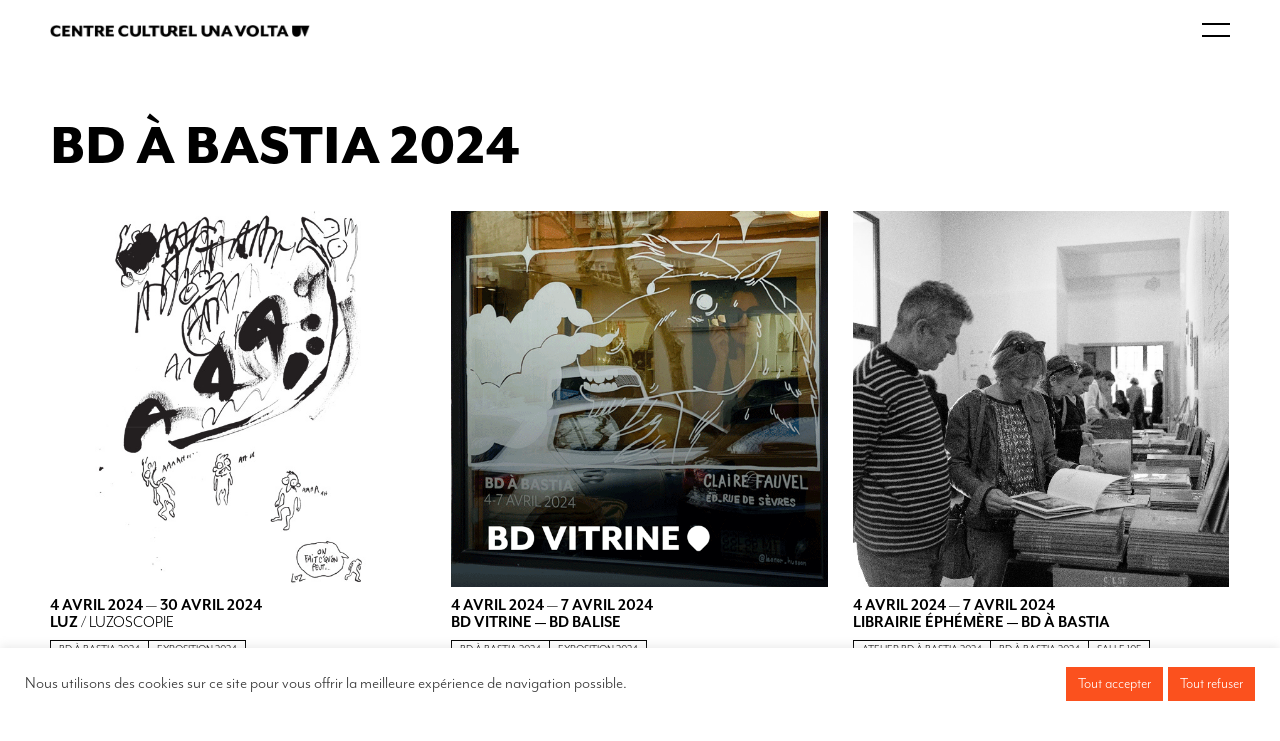

--- FILE ---
content_type: text/html; charset=UTF-8
request_url: https://una-volta.com/category/bd-a-bastia-2024/
body_size: 15061
content:
<!doctype html>
<html>
<head>
    <meta charset="UTF-8">
    <link rel="shortcut icon" type="image/x-icon" href="https://una-volta.com/wp-content/themes/una-volta/favicon.png"/>    
    <meta name="viewport" content="width=device-width, initial-scale=1, maximum-scale=1, user-scalable=no">
    
    <meta property="og:image" content="https://una-volta.com/wp-content/themes/una-volta/img/screenshot.png">
    <meta property="og:image:type" content="image/png">
    <meta property="og:image:width" content="380">
    <meta property="og:image:height" content="250">
    <meta property="og:url" content="https://www.una-volta.com/">
    <meta property="og:title" content="Centre Culturel Una Volta">
    <meta property="og:type" content="website">
    
    <meta name="format-detection" content="telephone=no">

    <link rel="stylesheet" href="https://use.typekit.net/kcz6oql.css">

    <link rel="stylesheet" href="https://una-volta.com/wp-content/themes/una-volta/css/aos.css">
    <link rel="stylesheet" href="https://una-volta.com/wp-content/themes/una-volta/css/all.min.css">
    <link rel="stylesheet" href="https://una-volta.com/wp-content/themes/una-volta/css/owl.carousel.min.css">
    <link rel="stylesheet" href="https://una-volta.com/wp-content/themes/una-volta/css/jquery.fancybox.min.css">

    <script src="https://una-volta.com/wp-content/themes/una-volta/js/jquery-2.2.4.min.js" type="text/javascript"></script>   <script src="https://una-volta.com/wp-content/themes/una-volta/js/jquery-ui.js" type="text/javascript"></script>
    <script src="https://una-volta.com/wp-content/themes/una-volta/js/masonry.pkgd.min.js" type="text/javascript"></script>
    <script src="https://una-volta.com/wp-content/themes/una-volta/js/imagesloaded.pkgd.min.js" type="text/javascript"></script>    
    <script src="https://una-volta.com/wp-content/themes/una-volta/js/aos.js" type="text/javascript"></script>
    <script src="https://una-volta.com/wp-content/themes/una-volta/js/scripts.js" type="text/javascript"></script>
    <script src="https://una-volta.com/wp-content/themes/una-volta/js/owl.carousel.min.js" type="text/javascript"></script>
    <script src="https://una-volta.com/wp-content/themes/una-volta/js/jquery.fancybox.min.js" type="text/javascript"></script>

    <meta name='robots' content='max-image-preview:large' />
<link rel="alternate" type="application/rss+xml" title="Centre Culturel Una Volta &raquo; Flux de la catégorie BD à Bastia 2024" href="https://una-volta.com/category/bd-a-bastia-2024/feed/" />
<style id='wp-img-auto-sizes-contain-inline-css' type='text/css'>
img:is([sizes=auto i],[sizes^="auto," i]){contain-intrinsic-size:3000px 1500px}
/*# sourceURL=wp-img-auto-sizes-contain-inline-css */
</style>
<style id='wp-emoji-styles-inline-css' type='text/css'>

	img.wp-smiley, img.emoji {
		display: inline !important;
		border: none !important;
		box-shadow: none !important;
		height: 1em !important;
		width: 1em !important;
		margin: 0 0.07em !important;
		vertical-align: -0.1em !important;
		background: none !important;
		padding: 0 !important;
	}
/*# sourceURL=wp-emoji-styles-inline-css */
</style>
<style id='wp-block-library-inline-css' type='text/css'>
:root{--wp-block-synced-color:#7a00df;--wp-block-synced-color--rgb:122,0,223;--wp-bound-block-color:var(--wp-block-synced-color);--wp-editor-canvas-background:#ddd;--wp-admin-theme-color:#007cba;--wp-admin-theme-color--rgb:0,124,186;--wp-admin-theme-color-darker-10:#006ba1;--wp-admin-theme-color-darker-10--rgb:0,107,160.5;--wp-admin-theme-color-darker-20:#005a87;--wp-admin-theme-color-darker-20--rgb:0,90,135;--wp-admin-border-width-focus:2px}@media (min-resolution:192dpi){:root{--wp-admin-border-width-focus:1.5px}}.wp-element-button{cursor:pointer}:root .has-very-light-gray-background-color{background-color:#eee}:root .has-very-dark-gray-background-color{background-color:#313131}:root .has-very-light-gray-color{color:#eee}:root .has-very-dark-gray-color{color:#313131}:root .has-vivid-green-cyan-to-vivid-cyan-blue-gradient-background{background:linear-gradient(135deg,#00d084,#0693e3)}:root .has-purple-crush-gradient-background{background:linear-gradient(135deg,#34e2e4,#4721fb 50%,#ab1dfe)}:root .has-hazy-dawn-gradient-background{background:linear-gradient(135deg,#faaca8,#dad0ec)}:root .has-subdued-olive-gradient-background{background:linear-gradient(135deg,#fafae1,#67a671)}:root .has-atomic-cream-gradient-background{background:linear-gradient(135deg,#fdd79a,#004a59)}:root .has-nightshade-gradient-background{background:linear-gradient(135deg,#330968,#31cdcf)}:root .has-midnight-gradient-background{background:linear-gradient(135deg,#020381,#2874fc)}:root{--wp--preset--font-size--normal:16px;--wp--preset--font-size--huge:42px}.has-regular-font-size{font-size:1em}.has-larger-font-size{font-size:2.625em}.has-normal-font-size{font-size:var(--wp--preset--font-size--normal)}.has-huge-font-size{font-size:var(--wp--preset--font-size--huge)}.has-text-align-center{text-align:center}.has-text-align-left{text-align:left}.has-text-align-right{text-align:right}.has-fit-text{white-space:nowrap!important}#end-resizable-editor-section{display:none}.aligncenter{clear:both}.items-justified-left{justify-content:flex-start}.items-justified-center{justify-content:center}.items-justified-right{justify-content:flex-end}.items-justified-space-between{justify-content:space-between}.screen-reader-text{border:0;clip-path:inset(50%);height:1px;margin:-1px;overflow:hidden;padding:0;position:absolute;width:1px;word-wrap:normal!important}.screen-reader-text:focus{background-color:#ddd;clip-path:none;color:#444;display:block;font-size:1em;height:auto;left:5px;line-height:normal;padding:15px 23px 14px;text-decoration:none;top:5px;width:auto;z-index:100000}html :where(.has-border-color){border-style:solid}html :where([style*=border-top-color]){border-top-style:solid}html :where([style*=border-right-color]){border-right-style:solid}html :where([style*=border-bottom-color]){border-bottom-style:solid}html :where([style*=border-left-color]){border-left-style:solid}html :where([style*=border-width]){border-style:solid}html :where([style*=border-top-width]){border-top-style:solid}html :where([style*=border-right-width]){border-right-style:solid}html :where([style*=border-bottom-width]){border-bottom-style:solid}html :where([style*=border-left-width]){border-left-style:solid}html :where(img[class*=wp-image-]){height:auto;max-width:100%}:where(figure){margin:0 0 1em}html :where(.is-position-sticky){--wp-admin--admin-bar--position-offset:var(--wp-admin--admin-bar--height,0px)}@media screen and (max-width:600px){html :where(.is-position-sticky){--wp-admin--admin-bar--position-offset:0px}}

/*# sourceURL=wp-block-library-inline-css */
</style><style id='global-styles-inline-css' type='text/css'>
:root{--wp--preset--aspect-ratio--square: 1;--wp--preset--aspect-ratio--4-3: 4/3;--wp--preset--aspect-ratio--3-4: 3/4;--wp--preset--aspect-ratio--3-2: 3/2;--wp--preset--aspect-ratio--2-3: 2/3;--wp--preset--aspect-ratio--16-9: 16/9;--wp--preset--aspect-ratio--9-16: 9/16;--wp--preset--color--black: #000000;--wp--preset--color--cyan-bluish-gray: #abb8c3;--wp--preset--color--white: #ffffff;--wp--preset--color--pale-pink: #f78da7;--wp--preset--color--vivid-red: #cf2e2e;--wp--preset--color--luminous-vivid-orange: #ff6900;--wp--preset--color--luminous-vivid-amber: #fcb900;--wp--preset--color--light-green-cyan: #7bdcb5;--wp--preset--color--vivid-green-cyan: #00d084;--wp--preset--color--pale-cyan-blue: #8ed1fc;--wp--preset--color--vivid-cyan-blue: #0693e3;--wp--preset--color--vivid-purple: #9b51e0;--wp--preset--gradient--vivid-cyan-blue-to-vivid-purple: linear-gradient(135deg,rgb(6,147,227) 0%,rgb(155,81,224) 100%);--wp--preset--gradient--light-green-cyan-to-vivid-green-cyan: linear-gradient(135deg,rgb(122,220,180) 0%,rgb(0,208,130) 100%);--wp--preset--gradient--luminous-vivid-amber-to-luminous-vivid-orange: linear-gradient(135deg,rgb(252,185,0) 0%,rgb(255,105,0) 100%);--wp--preset--gradient--luminous-vivid-orange-to-vivid-red: linear-gradient(135deg,rgb(255,105,0) 0%,rgb(207,46,46) 100%);--wp--preset--gradient--very-light-gray-to-cyan-bluish-gray: linear-gradient(135deg,rgb(238,238,238) 0%,rgb(169,184,195) 100%);--wp--preset--gradient--cool-to-warm-spectrum: linear-gradient(135deg,rgb(74,234,220) 0%,rgb(151,120,209) 20%,rgb(207,42,186) 40%,rgb(238,44,130) 60%,rgb(251,105,98) 80%,rgb(254,248,76) 100%);--wp--preset--gradient--blush-light-purple: linear-gradient(135deg,rgb(255,206,236) 0%,rgb(152,150,240) 100%);--wp--preset--gradient--blush-bordeaux: linear-gradient(135deg,rgb(254,205,165) 0%,rgb(254,45,45) 50%,rgb(107,0,62) 100%);--wp--preset--gradient--luminous-dusk: linear-gradient(135deg,rgb(255,203,112) 0%,rgb(199,81,192) 50%,rgb(65,88,208) 100%);--wp--preset--gradient--pale-ocean: linear-gradient(135deg,rgb(255,245,203) 0%,rgb(182,227,212) 50%,rgb(51,167,181) 100%);--wp--preset--gradient--electric-grass: linear-gradient(135deg,rgb(202,248,128) 0%,rgb(113,206,126) 100%);--wp--preset--gradient--midnight: linear-gradient(135deg,rgb(2,3,129) 0%,rgb(40,116,252) 100%);--wp--preset--font-size--small: 13px;--wp--preset--font-size--medium: 20px;--wp--preset--font-size--large: 36px;--wp--preset--font-size--x-large: 42px;--wp--preset--spacing--20: 0.44rem;--wp--preset--spacing--30: 0.67rem;--wp--preset--spacing--40: 1rem;--wp--preset--spacing--50: 1.5rem;--wp--preset--spacing--60: 2.25rem;--wp--preset--spacing--70: 3.38rem;--wp--preset--spacing--80: 5.06rem;--wp--preset--shadow--natural: 6px 6px 9px rgba(0, 0, 0, 0.2);--wp--preset--shadow--deep: 12px 12px 50px rgba(0, 0, 0, 0.4);--wp--preset--shadow--sharp: 6px 6px 0px rgba(0, 0, 0, 0.2);--wp--preset--shadow--outlined: 6px 6px 0px -3px rgb(255, 255, 255), 6px 6px rgb(0, 0, 0);--wp--preset--shadow--crisp: 6px 6px 0px rgb(0, 0, 0);}:where(.is-layout-flex){gap: 0.5em;}:where(.is-layout-grid){gap: 0.5em;}body .is-layout-flex{display: flex;}.is-layout-flex{flex-wrap: wrap;align-items: center;}.is-layout-flex > :is(*, div){margin: 0;}body .is-layout-grid{display: grid;}.is-layout-grid > :is(*, div){margin: 0;}:where(.wp-block-columns.is-layout-flex){gap: 2em;}:where(.wp-block-columns.is-layout-grid){gap: 2em;}:where(.wp-block-post-template.is-layout-flex){gap: 1.25em;}:where(.wp-block-post-template.is-layout-grid){gap: 1.25em;}.has-black-color{color: var(--wp--preset--color--black) !important;}.has-cyan-bluish-gray-color{color: var(--wp--preset--color--cyan-bluish-gray) !important;}.has-white-color{color: var(--wp--preset--color--white) !important;}.has-pale-pink-color{color: var(--wp--preset--color--pale-pink) !important;}.has-vivid-red-color{color: var(--wp--preset--color--vivid-red) !important;}.has-luminous-vivid-orange-color{color: var(--wp--preset--color--luminous-vivid-orange) !important;}.has-luminous-vivid-amber-color{color: var(--wp--preset--color--luminous-vivid-amber) !important;}.has-light-green-cyan-color{color: var(--wp--preset--color--light-green-cyan) !important;}.has-vivid-green-cyan-color{color: var(--wp--preset--color--vivid-green-cyan) !important;}.has-pale-cyan-blue-color{color: var(--wp--preset--color--pale-cyan-blue) !important;}.has-vivid-cyan-blue-color{color: var(--wp--preset--color--vivid-cyan-blue) !important;}.has-vivid-purple-color{color: var(--wp--preset--color--vivid-purple) !important;}.has-black-background-color{background-color: var(--wp--preset--color--black) !important;}.has-cyan-bluish-gray-background-color{background-color: var(--wp--preset--color--cyan-bluish-gray) !important;}.has-white-background-color{background-color: var(--wp--preset--color--white) !important;}.has-pale-pink-background-color{background-color: var(--wp--preset--color--pale-pink) !important;}.has-vivid-red-background-color{background-color: var(--wp--preset--color--vivid-red) !important;}.has-luminous-vivid-orange-background-color{background-color: var(--wp--preset--color--luminous-vivid-orange) !important;}.has-luminous-vivid-amber-background-color{background-color: var(--wp--preset--color--luminous-vivid-amber) !important;}.has-light-green-cyan-background-color{background-color: var(--wp--preset--color--light-green-cyan) !important;}.has-vivid-green-cyan-background-color{background-color: var(--wp--preset--color--vivid-green-cyan) !important;}.has-pale-cyan-blue-background-color{background-color: var(--wp--preset--color--pale-cyan-blue) !important;}.has-vivid-cyan-blue-background-color{background-color: var(--wp--preset--color--vivid-cyan-blue) !important;}.has-vivid-purple-background-color{background-color: var(--wp--preset--color--vivid-purple) !important;}.has-black-border-color{border-color: var(--wp--preset--color--black) !important;}.has-cyan-bluish-gray-border-color{border-color: var(--wp--preset--color--cyan-bluish-gray) !important;}.has-white-border-color{border-color: var(--wp--preset--color--white) !important;}.has-pale-pink-border-color{border-color: var(--wp--preset--color--pale-pink) !important;}.has-vivid-red-border-color{border-color: var(--wp--preset--color--vivid-red) !important;}.has-luminous-vivid-orange-border-color{border-color: var(--wp--preset--color--luminous-vivid-orange) !important;}.has-luminous-vivid-amber-border-color{border-color: var(--wp--preset--color--luminous-vivid-amber) !important;}.has-light-green-cyan-border-color{border-color: var(--wp--preset--color--light-green-cyan) !important;}.has-vivid-green-cyan-border-color{border-color: var(--wp--preset--color--vivid-green-cyan) !important;}.has-pale-cyan-blue-border-color{border-color: var(--wp--preset--color--pale-cyan-blue) !important;}.has-vivid-cyan-blue-border-color{border-color: var(--wp--preset--color--vivid-cyan-blue) !important;}.has-vivid-purple-border-color{border-color: var(--wp--preset--color--vivid-purple) !important;}.has-vivid-cyan-blue-to-vivid-purple-gradient-background{background: var(--wp--preset--gradient--vivid-cyan-blue-to-vivid-purple) !important;}.has-light-green-cyan-to-vivid-green-cyan-gradient-background{background: var(--wp--preset--gradient--light-green-cyan-to-vivid-green-cyan) !important;}.has-luminous-vivid-amber-to-luminous-vivid-orange-gradient-background{background: var(--wp--preset--gradient--luminous-vivid-amber-to-luminous-vivid-orange) !important;}.has-luminous-vivid-orange-to-vivid-red-gradient-background{background: var(--wp--preset--gradient--luminous-vivid-orange-to-vivid-red) !important;}.has-very-light-gray-to-cyan-bluish-gray-gradient-background{background: var(--wp--preset--gradient--very-light-gray-to-cyan-bluish-gray) !important;}.has-cool-to-warm-spectrum-gradient-background{background: var(--wp--preset--gradient--cool-to-warm-spectrum) !important;}.has-blush-light-purple-gradient-background{background: var(--wp--preset--gradient--blush-light-purple) !important;}.has-blush-bordeaux-gradient-background{background: var(--wp--preset--gradient--blush-bordeaux) !important;}.has-luminous-dusk-gradient-background{background: var(--wp--preset--gradient--luminous-dusk) !important;}.has-pale-ocean-gradient-background{background: var(--wp--preset--gradient--pale-ocean) !important;}.has-electric-grass-gradient-background{background: var(--wp--preset--gradient--electric-grass) !important;}.has-midnight-gradient-background{background: var(--wp--preset--gradient--midnight) !important;}.has-small-font-size{font-size: var(--wp--preset--font-size--small) !important;}.has-medium-font-size{font-size: var(--wp--preset--font-size--medium) !important;}.has-large-font-size{font-size: var(--wp--preset--font-size--large) !important;}.has-x-large-font-size{font-size: var(--wp--preset--font-size--x-large) !important;}
/*# sourceURL=global-styles-inline-css */
</style>

<style id='classic-theme-styles-inline-css' type='text/css'>
/*! This file is auto-generated */
.wp-block-button__link{color:#fff;background-color:#32373c;border-radius:9999px;box-shadow:none;text-decoration:none;padding:calc(.667em + 2px) calc(1.333em + 2px);font-size:1.125em}.wp-block-file__button{background:#32373c;color:#fff;text-decoration:none}
/*# sourceURL=/wp-includes/css/classic-themes.min.css */
</style>
<link rel='stylesheet' id='wp-components-css' href='https://una-volta.com/wp-includes/css/dist/components/style.min.css?ver=6.9' type='text/css' media='all' />
<link rel='stylesheet' id='wp-preferences-css' href='https://una-volta.com/wp-includes/css/dist/preferences/style.min.css?ver=6.9' type='text/css' media='all' />
<link rel='stylesheet' id='wp-block-editor-css' href='https://una-volta.com/wp-includes/css/dist/block-editor/style.min.css?ver=6.9' type='text/css' media='all' />
<link rel='stylesheet' id='popup-maker-block-library-style-css' href='https://una-volta.com/wp-content/plugins/popup-maker/dist/packages/block-library-style.css?ver=dbea705cfafe089d65f1' type='text/css' media='all' />
<link rel='stylesheet' id='cookie-law-info-css' href='https://una-volta.com/wp-content/plugins/cookie-law-info/legacy/public/css/cookie-law-info-public.css?ver=3.3.5' type='text/css' media='all' />
<link rel='stylesheet' id='cookie-law-info-gdpr-css' href='https://una-volta.com/wp-content/plugins/cookie-law-info/legacy/public/css/cookie-law-info-gdpr.css?ver=3.3.5' type='text/css' media='all' />
<link rel='stylesheet' id='arve-css' href='https://una-volta.com/wp-content/plugins/advanced-responsive-video-embedder/build/main.css?ver=10.6.14' type='text/css' media='all' />
<script type="text/javascript" src="https://una-volta.com/wp-includes/js/jquery/jquery.min.js?ver=3.7.1" id="jquery-core-js"></script>
<script type="text/javascript" src="https://una-volta.com/wp-includes/js/jquery/jquery-migrate.min.js?ver=3.4.1" id="jquery-migrate-js"></script>
<script type="text/javascript" id="cookie-law-info-js-extra">
/* <![CDATA[ */
var Cli_Data = {"nn_cookie_ids":[],"cookielist":[],"non_necessary_cookies":[],"ccpaEnabled":"","ccpaRegionBased":"","ccpaBarEnabled":"","strictlyEnabled":["necessary","obligatoire"],"ccpaType":"gdpr","js_blocking":"1","custom_integration":"","triggerDomRefresh":"","secure_cookies":""};
var cli_cookiebar_settings = {"animate_speed_hide":"500","animate_speed_show":"500","background":"#FFF","border":"#b1a6a6c2","border_on":"","button_1_button_colour":"#fb511e","button_1_button_hover":"#c94118","button_1_link_colour":"#fff","button_1_as_button":"1","button_1_new_win":"","button_2_button_colour":"#333","button_2_button_hover":"#292929","button_2_link_colour":"#444","button_2_as_button":"","button_2_hidebar":"","button_3_button_colour":"#fb511e","button_3_button_hover":"#c94118","button_3_link_colour":"#ffffff","button_3_as_button":"1","button_3_new_win":"","button_4_button_colour":"#dedfe0","button_4_button_hover":"#b2b2b3","button_4_link_colour":"#333333","button_4_as_button":"1","button_7_button_colour":"#fb511e","button_7_button_hover":"#c94118","button_7_link_colour":"#fff","button_7_as_button":"1","button_7_new_win":"","font_family":"inherit","header_fix":"","notify_animate_hide":"1","notify_animate_show":"","notify_div_id":"#cookie-law-info-bar","notify_position_horizontal":"right","notify_position_vertical":"bottom","scroll_close":"","scroll_close_reload":"","accept_close_reload":"","reject_close_reload":"","showagain_tab":"","showagain_background":"#fff","showagain_border":"#000","showagain_div_id":"#cookie-law-info-again","showagain_x_position":"100px","text":"#333333","show_once_yn":"","show_once":"10000","logging_on":"","as_popup":"","popup_overlay":"1","bar_heading_text":"","cookie_bar_as":"banner","popup_showagain_position":"bottom-right","widget_position":"left"};
var log_object = {"ajax_url":"https://una-volta.com/wp-admin/admin-ajax.php"};
//# sourceURL=cookie-law-info-js-extra
/* ]]> */
</script>
<script type="text/javascript" src="https://una-volta.com/wp-content/plugins/cookie-law-info/legacy/public/js/cookie-law-info-public.js?ver=3.3.5" id="cookie-law-info-js"></script>
<link rel="https://api.w.org/" href="https://una-volta.com/wp-json/" /><link rel="alternate" title="JSON" type="application/json" href="https://una-volta.com/wp-json/wp/v2/categories/266" /><link rel="EditURI" type="application/rsd+xml" title="RSD" href="https://una-volta.com/xmlrpc.php?rsd" />
<meta name="generator" content="WordPress 6.9" />
<meta name="generator" content="Powered by WPBakery Page Builder - drag and drop page builder for WordPress."/>
<noscript><style> .wpb_animate_when_almost_visible { opacity: 1; }</style></noscript>    
    <link rel="stylesheet" href="https://una-volta.com/wp-content/themes/una-volta/style.css" />
    
    <!-- Global site tag (gtag.js) - Google Analytics -->
    <script async src="https://www.googletagmanager.com/gtag/js?id=G-26EN2TFJ77"></script>
    <script>
      window.dataLayer = window.dataLayer || [];
      function gtag(){dataLayer.push(arguments);}
      gtag('js', new Date());

      gtag('config', 'G-26EN2TFJ77');
    </script>
    
<link rel='stylesheet' id='cookie-law-info-table-css' href='https://una-volta.com/wp-content/plugins/cookie-law-info/legacy/public/css/cookie-law-info-table.css?ver=3.3.5' type='text/css' media='all' />
</head>

<body class="archive category category-bd-a-bastia-2024 category-266 wp-theme-una-volta wpb-js-composer js-comp-ver-6.6.0 vc_responsive" >

    <header>
        <div class="container">
            <h1 class="petit">
                <a href="https://una-volta.com">
                    <img src="https://una-volta.com/wp-content/themes/una-volta/img/logo_UV_2025_desktop.webp" class="logo_desktop" alt="Centre Culturel Una Volta" />
                    <img src="https://una-volta.com/wp-content/themes/una-volta/img/logo_UV_2025_mobile.webp" class="logo_mobile" alt="Centre Culturel Una Volta" />
                </a>
            </h1>
            <div id="main_menu">
                <nav>
                    <ul id="menu-menu-haut" class="menu"><li id="menu-item-401" class="uv menu-item menu-item-type-custom menu-item-object-custom menu-item-has-children menu-item-401"><a href="#">Saison</a>
<ul class="sub-menu">
	<li id="menu-item-11176" class="menu-item menu-item-type-custom menu-item-object-custom menu-item-11176"><a href="https://una-volta.com/saison-uv/?periode=en_cours">En cours</a></li>
	<li id="menu-item-159" class="menu-item menu-item-type-custom menu-item-object-custom menu-item-159"><a href="https://una-volta.com/saison-uv/?periode=a_venir">À venir</a></li>
	<li id="menu-item-160" class="menu-item menu-item-type-custom menu-item-object-custom menu-item-160"><a href="https://una-volta.com/saison-uv/?periode=passe">Passé</a></li>
</ul>
</li>
<li id="menu-item-402" class="uv menu-item menu-item-type-custom menu-item-object-custom menu-item-has-children menu-item-402"><a href="#">Scolaires</a>
<ul class="sub-menu">
	<li id="menu-item-169" class="menu-item menu-item-type-post_type menu-item-object-page menu-item-169"><a href="https://una-volta.com/scolaires/">Présentation</a></li>
	<li id="menu-item-165" class="menu-item menu-item-type-post_type menu-item-object-page menu-item-165"><a href="https://una-volta.com/scolaires/bd-a-bastia-cinetica/">BD à Bastia/ Cinetica</a></li>
	<li id="menu-item-11410" class="menu-item menu-item-type-custom menu-item-object-custom menu-item-11410"><a href="https://una-volta.com/scolaires/bd-balise/">BD Balises</a></li>
	<li id="menu-item-166" class="menu-item menu-item-type-post_type menu-item-object-page menu-item-166"><a href="https://una-volta.com/scolaires/classes-jumelees/">Classes jumelées</a></li>
	<li id="menu-item-168" class="menu-item menu-item-type-post_type menu-item-object-page menu-item-168"><a href="https://una-volta.com/scolaires/prix-bd-des-lyceens/">Prix des lycéens-BD à bastia</a></li>
	<li id="menu-item-153" class="menu-item menu-item-type-post_type menu-item-object-page menu-item-153"><a href="https://una-volta.com/scolaires/residences/">Résidences</a></li>
	<li id="menu-item-8884" class="menu-item menu-item-type-post_type menu-item-object-page menu-item-8884"><a href="https://una-volta.com/scolaires/comme-au-cinema/">Comme au Cinéma !</a></li>
	<li id="menu-item-12157" class="menu-item menu-item-type-post_type menu-item-object-page menu-item-12157"><a href="https://una-volta.com/scolaires/bd-balise-2/">LUMIÈRE POUR LES ENFANTS</a></li>
</ul>
</li>
<li id="menu-item-8637" class="menu_mf menu-item menu-item-type-post_type menu-item-object-page menu-item-has-children menu-item-8637"><a href="https://una-volta.com/micro-folie/">Micro-Folie</a>
<ul class="sub-menu">
	<li id="menu-item-167" class="menu-item menu-item-type-post_type menu-item-object-page menu-item-167"><a href="https://una-volta.com/micro-folie/scolaires/">Visite scolaires/ groupes</a></li>
	<li id="menu-item-8639" class="menu-item menu-item-type-post_type menu-item-object-page menu-item-8639"><a href="https://una-volta.com/micro-folie/infos-pratiques/">Infos pratiques</a></li>
</ul>
</li>
<li id="menu-item-403" class="uv menu_ateliers menu-item menu-item-type-custom menu-item-object-custom menu-item-has-children menu-item-403"><a href="#">Ateliers</a>
<ul class="sub-menu">
	<li id="menu-item-170" class="menu-item menu-item-type-post_type menu-item-object-page menu-item-170"><a href="https://una-volta.com/ateliers/">Présentation</a></li>
	<li id="menu-item-334" class="menu-item menu-item-type-post_type menu-item-object-page menu-item-334"><a href="https://una-volta.com/ateliers/ateliers-musique/">Ateliers Musique</a></li>
	<li id="menu-item-143" class="menu-item menu-item-type-post_type menu-item-object-page menu-item-143"><a href="https://una-volta.com/ateliers/ateliers-4-6-ans/">Ateliers 4-6 ans</a></li>
	<li id="menu-item-142" class="menu-item menu-item-type-post_type menu-item-object-page menu-item-142"><a href="https://una-volta.com/ateliers/ateliers-7-12-ans/">Ateliers 7-12 ans</a></li>
	<li id="menu-item-141" class="menu-item menu-item-type-post_type menu-item-object-page menu-item-141"><a href="https://una-volta.com/ateliers/ateliers-ado-adultes/">Ateliers ado-adultes</a></li>
	<li id="menu-item-140" class="menu-item menu-item-type-post_type menu-item-object-page menu-item-140"><a href="https://una-volta.com/ateliers/stages/">Stages VACANCES</a></li>
</ul>
</li>
<li id="menu-item-404" class="menu_bastia_2023 menu-item menu-item-type-custom menu-item-object-custom menu-item-has-children menu-item-404"><a href="#">BD à Bastia</a>
<ul class="sub-menu">
	<li id="menu-item-15776" class="menu-item menu-item-type-post_type menu-item-object-page menu-item-15776"><a href="https://una-volta.com/bd-a-bastia-2026/">Présentation</a></li>
	<li id="menu-item-15779" class="menu-item menu-item-type-post_type menu-item-object-page menu-item-15779"><a href="https://una-volta.com/bd-a-bastia-2026/expositions-spectacle-2026/">Expositions &#038; Spectacle</a></li>
	<li id="menu-item-15778" class="menu-item menu-item-type-post_type menu-item-object-page menu-item-15778"><a href="https://una-volta.com/bd-a-bastia-2026/autour-des-expositions-2026/">Autour des expositions</a></li>
	<li id="menu-item-15777" class="menu-item menu-item-type-post_type menu-item-object-page menu-item-15777"><a href="https://una-volta.com/bd-a-bastia-2026/ateliers-laghja-a-leghje-2026/">Ateliers &#038; l’Aghja A Leghje</a></li>
	<li id="menu-item-15780" class="menu-item menu-item-type-post_type menu-item-object-page menu-item-has-children menu-item-15780"><a href="https://una-volta.com/bd-a-bastia-2025/">Édition 2025</a>
	<ul class="sub-menu">
		<li id="menu-item-13351" class="menu-item menu-item-type-post_type menu-item-object-page menu-item-13351"><a href="https://una-volta.com/bd-a-bastia-2025/">Présentation</a></li>
		<li id="menu-item-13354" class="menu-item menu-item-type-post_type menu-item-object-page menu-item-13354"><a href="https://una-volta.com/bd-a-bastia-2025/expositions-spectacle-2025/">Expositions 2025</a></li>
		<li id="menu-item-13353" class="menu-item menu-item-type-post_type menu-item-object-page menu-item-13353"><a href="https://una-volta.com/bd-a-bastia-2025/autour-des-expositions-2025/">Autour des expositions 2025</a></li>
		<li id="menu-item-13352" class="menu-item menu-item-type-post_type menu-item-object-page menu-item-13352"><a href="https://una-volta.com/bd-a-bastia-2025/ateliers-laghja-a-leghje-2025/">Ateliers &#038; l’Aghja A Leghje 2025</a></li>
	</ul>
</li>
	<li id="menu-item-13355" class="menu-item menu-item-type-post_type menu-item-object-page menu-item-has-children menu-item-13355"><a href="https://una-volta.com/bd-a-bastia-2024/">Édition 2024</a>
	<ul class="sub-menu">
		<li id="menu-item-10433" class="menu-item menu-item-type-post_type menu-item-object-page menu-item-10433"><a href="https://una-volta.com/bd-a-bastia-2024/">Présentation</a></li>
		<li id="menu-item-10698" class="menu-item menu-item-type-post_type menu-item-object-page menu-item-10698"><a href="https://una-volta.com/bd-a-bastia-2024/expositions-spectacle-2024/">Expositions &#038; Spectacle 2024</a></li>
		<li id="menu-item-10696" class="menu-item menu-item-type-post_type menu-item-object-page menu-item-10696"><a href="https://una-volta.com/bd-a-bastia-2024/autour-des-expositions-2024/">Autour des expositions 2024</a></li>
		<li id="menu-item-10697" class="menu-item menu-item-type-post_type menu-item-object-page menu-item-10697"><a href="https://una-volta.com/bd-a-bastia-2024/ateliers-laghja-a-leghje-2024/">Ateliers &#038; l’Aghja A Leghje 2024</a></li>
	</ul>
</li>
	<li id="menu-item-10434" class="menu_bastia_2023 menu-item menu-item-type-post_type menu-item-object-page menu-item-has-children menu-item-10434"><a href="https://una-volta.com/bd-a-bastia-2023/">Édition 2023</a>
	<ul class="sub-menu">
		<li id="menu-item-7124" class="menu-item menu-item-type-post_type menu-item-object-page menu-item-7124"><a href="https://una-volta.com/bd-a-bastia-2023/">Présentation</a></li>
		<li id="menu-item-7134" class="menu-item menu-item-type-post_type menu-item-object-page menu-item-7134"><a href="https://una-volta.com/bd-a-bastia-2023/expositions-spectacles-2023/">Expositions &#038; Spectacle 2023</a></li>
		<li id="menu-item-7126" class="menu-item menu-item-type-post_type menu-item-object-page menu-item-7126"><a href="https://una-volta.com/bd-a-bastia-2023/autour-des-expositions-2023/">Autour des expositions 2023</a></li>
		<li id="menu-item-7125" class="menu-item menu-item-type-post_type menu-item-object-page menu-item-7125"><a href="https://una-volta.com/bd-a-bastia-2023/ateliers-laghja-a-leghje-2023/">Ateliers &#038; l’Aghja A Leghje 2023</a></li>
	</ul>
</li>
</ul>
</li>
<li id="menu-item-405" class="menu_cinetica_2022 menu-item menu-item-type-custom menu-item-object-custom menu-item-has-children menu-item-405"><a href="#">Cinetica</a>
<ul class="sub-menu">
	<li id="menu-item-15363" class="menu-item menu-item-type-post_type menu-item-object-page menu-item-15363"><a href="https://una-volta.com/cinetica-2025/">Cinetica 2025</a></li>
	<li id="menu-item-15364" class="menu-item menu-item-type-post_type menu-item-object-page menu-item-15364"><a href="https://una-volta.com/cinetica-2025/films-2025/">Films</a></li>
	<li id="menu-item-15367" class="menu-item menu-item-type-post_type menu-item-object-page menu-item-15367"><a href="https://una-volta.com/cinetica-2025/ateliers-cinetica-2025/">Ateliers</a></li>
	<li id="menu-item-15365" class="menu-item menu-item-type-post_type menu-item-object-page menu-item-15365"><a href="https://una-volta.com/cinetica-2025/rencontres-cinetica-2025/">Rencontres</a></li>
	<li id="menu-item-15366" class="menu-item menu-item-type-post_type menu-item-object-page menu-item-15366"><a href="https://una-volta.com/cinetica-2025/competition-2025/">Compétition</a></li>
	<li id="menu-item-15368" class="menu-item menu-item-type-post_type menu-item-object-page menu-item-has-children menu-item-15368"><a href="https://una-volta.com/cinetica-2024/">Édition 2024</a>
	<ul class="sub-menu">
		<li id="menu-item-12641" class="menu-item menu-item-type-post_type menu-item-object-page menu-item-12641"><a href="https://una-volta.com/cinetica-2024/">Présentation</a></li>
		<li id="menu-item-12644" class="menu-item menu-item-type-post_type menu-item-object-page menu-item-12644"><a href="https://una-volta.com/cinetica-2024/films-2024/">Films 2024</a></li>
		<li id="menu-item-12645" class="menu-item menu-item-type-post_type menu-item-object-page menu-item-12645"><a href="https://una-volta.com/cinetica-2024/ateliers-cinetica-2024/">Ateliers Cinetica 2024</a></li>
		<li id="menu-item-12643" class="menu-item menu-item-type-post_type menu-item-object-page menu-item-12643"><a href="https://una-volta.com/cinetica-2024/rencontres-cinetica-2024/">Rencontres Cinetica 2024</a></li>
		<li id="menu-item-12642" class="menu-item menu-item-type-post_type menu-item-object-page menu-item-12642"><a href="https://una-volta.com/cinetica-2024/competition-2024/">Compétition 2024</a></li>
	</ul>
</li>
	<li id="menu-item-12484" class="menu-item menu-item-type-post_type menu-item-object-page menu-item-has-children menu-item-12484"><a href="https://una-volta.com/cinetica-2023/">Édition 2023</a>
	<ul class="sub-menu">
		<li id="menu-item-9662" class="menu-item menu-item-type-post_type menu-item-object-page menu-item-9662"><a href="https://una-volta.com/cinetica-2023/">Présentation</a></li>
		<li id="menu-item-9665" class="menu-item menu-item-type-post_type menu-item-object-page menu-item-9665"><a href="https://una-volta.com/cinetica-2023/films-2023/">Films 2023</a></li>
		<li id="menu-item-9663" class="menu-item menu-item-type-post_type menu-item-object-page menu-item-9663"><a href="https://una-volta.com/cinetica-2023/competition-2023/">Compétition 2023</a></li>
		<li id="menu-item-9666" class="menu-item menu-item-type-post_type menu-item-object-page menu-item-9666"><a href="https://una-volta.com/cinetica-2023/ateliers-cinetica-2023/">Ateliers Cinetica 2023</a></li>
		<li id="menu-item-9664" class="menu-item menu-item-type-post_type menu-item-object-page menu-item-9664"><a href="https://una-volta.com/cinetica-2023/rencontres-cinetica-2023/">Rencontres Cinetica 2023</a></li>
	</ul>
</li>
	<li id="menu-item-9667" class="menu-item menu-item-type-post_type menu-item-object-page menu-item-has-children menu-item-9667"><a href="https://una-volta.com/cinetica-2022/">Édition 2022</a>
	<ul class="sub-menu">
		<li id="menu-item-5801" class="menu-item menu-item-type-post_type menu-item-object-page menu-item-5801"><a href="https://una-volta.com/cinetica-2022/">Présentation</a></li>
		<li id="menu-item-5919" class="menu-item menu-item-type-post_type menu-item-object-page menu-item-5919"><a href="https://una-volta.com/cinetica-2022/projections-2022/">Films</a></li>
		<li id="menu-item-5998" class="menu-item menu-item-type-post_type menu-item-object-page menu-item-5998"><a href="https://una-volta.com/cinetica-2022/competition-2022/">Compétition</a></li>
		<li id="menu-item-5920" class="menu-item menu-item-type-post_type menu-item-object-page menu-item-5920"><a href="https://una-volta.com/cinetica-2022/ateliers-cinetica-2022/">Ateliers Cinetica</a></li>
		<li id="menu-item-6001" class="menu-item menu-item-type-post_type menu-item-object-page menu-item-6001"><a href="https://una-volta.com/cinetica-2022/rencontres-cinetica-2022/">Rencontres Cinetica</a></li>
	</ul>
</li>
</ul>
</li>
<li id="menu-item-3654" class="uv_gauche menu-item menu-item-type-custom menu-item-object-custom menu-item-3654"><a target="_blank" href="https://una-volta.shop/">SHOP</a></li>
</ul>                </nav> 
                
                                                <div id="close_menu" class="close">&times;</div>
            </div>
            <div id="open_menu" class="petit">
                <div class="traits">
                    <div class="trait trait_haut"></div>
                    <div class="trait trait_bas"></div>   
                </div>
            </div>
        </div>    
    </header>
    <div class="sous_header"></div>
    



<div class="container">

    <h1>BD à Bastia 2024</h1>
    
	<div class="grille_articles">   
    	<div class="bloc_sizer"></div>  
	    <div class="gutter-sizer"></div>  

    <div class="bloc_article" >
    <a href="https://una-volta.com/luz/">        <div class="bg_bloc" style="background-image: url('https://una-volta.com/wp-content/uploads/2024/02/CATHARSIS-600PX.jpg')">
            <img src="https://una-volta.com/wp-content/uploads/2024/02/CATHARSIS-600PX.jpg" />
        </div>
        <h3>
             4 avril 2024<span class="normal"> — </span> 30 avril 2024            <br>
            Luz            <span class="normal"> / Luzoscopie</span>        </h3>
    </a>
    <div class="categories"><a href="https://una-volta.com/category/bd-a-bastia-2024/" class="categorie">BD à Bastia 2024</a><a href="https://una-volta.com/category/bd-a-bastia-2024/exposition-2024/" class="categorie">Exposition 2024</a><a href="https://una-volta.com/category/lieu/larsenale-musee-de-bastia/" class="categorie">L'Arsenale - Spaziu Petru Mari - La Citadelle</a></div></div>

<div class="bloc_article" >
    <a href="https://una-volta.com/bd-vitrine-bd-balise/">        <div class="bg_bloc" style="background-image: url('https://una-volta.com/wp-content/uploads/2024/03/BDVitrine.gif')">
            <img src="https://una-volta.com/wp-content/uploads/2024/03/BDVitrine.gif" />
        </div>
        <h3>
             4 avril 2024<span class="normal"> — </span>  7 avril 2024            <br>
            BD VITRINE — BD BALISE                    </h3>
    </a>
    <div class="categories"><a href="https://una-volta.com/category/bd-a-bastia-2024/" class="categorie">BD à Bastia 2024</a><a href="https://una-volta.com/category/bd-a-bastia-2024/exposition-2024/" class="categorie">Exposition 2024</a></div></div>

<div class="bloc_article" >
    <a href="https://una-volta.com/bd-a-bastia-2024/ateliers-laghja-a-leghje-2024/">        <div class="bg_bloc" style="background-image: url('https://una-volta.com/wp-content/uploads/2024/03/BD2024-librairie-2000px.jpg')">
            <img src="https://una-volta.com/wp-content/uploads/2024/03/BD2024-librairie-2000px.jpg" />
        </div>
        <h3>
             4 avril 2024<span class="normal"> — </span>  7 avril 2024            <br>
            LIBRAIRIE ÉPHÉMÈRE — BD à Bastia                    </h3>
    </a>
    <div class="categories"><a href="https://una-volta.com/category/bd-a-bastia-2024/atelier-bd-a-bastia-2024/" class="categorie">Atelier BD à Bastia 2024</a><a href="https://una-volta.com/category/bd-a-bastia-2024/" class="categorie">BD à Bastia 2024</a><a href="https://una-volta.com/category/lieu/salle-105/" class="categorie">Salle 105</a></div></div>

<div class="bloc_article" >
    <a href="https://una-volta.com/bd-a-bastia-2024/autour-des-expositions-2024/">        <div class="bg_bloc" style="background-image: url('https://una-volta.com/wp-content/uploads/2022/04/Librairie-600px.jpg')">
            <img src="https://una-volta.com/wp-content/uploads/2022/04/Librairie-600px.jpg" />
        </div>
        <h3>
             4 avril 2024<span class="normal"> — </span>  7 avril 2024            <br>
            LIBRAIRIE ÉPHÉMÈRE — BD à Bastia                    </h3>
    </a>
    <div class="categories"><a href="https://una-volta.com/category/bd-a-bastia-2024/autour-des-expos-2024/" class="categorie">Autour des expos 2024</a><a href="https://una-volta.com/category/bd-a-bastia-2024/" class="categorie">BD à Bastia 2024</a><a href="https://una-volta.com/category/lieu/espace-fiura/" class="categorie">Espace Fiura</a></div></div>

<div class="bloc_article" >
    <a href="https://una-volta.com/bd-a-bastia-2024/ateliers-laghja-a-leghje-2024/">        <div class="bg_bloc" style="background-image: url('https://una-volta.com/wp-content/uploads/2024/03/BD2024-librairie-600px.jpg')">
            <img src="https://una-volta.com/wp-content/uploads/2024/03/BD2024-librairie-600px.jpg" />
        </div>
        <h3>
             4 avril 2024<span class="normal"> — </span>  7 avril 2024            <br>
            L’AGHJA A LEGHJE — BD à Bastia                    </h3>
    </a>
    <div class="categories"><a href="https://una-volta.com/category/bd-a-bastia-2024/atelier-bd-a-bastia-2024/" class="categorie">Atelier BD à Bastia 2024</a><a href="https://una-volta.com/category/bd-a-bastia-2024/" class="categorie">BD à Bastia 2024</a><a href="https://una-volta.com/category/lieu/salle-105/" class="categorie">Salle 105</a></div></div>

<div class="bloc_article" >
    <a href="https://una-volta.com/bd-a-bastia-2024/autour-des-expositions-2024/">        <div class="bg_bloc" style="background-image: url('https://una-volta.com/wp-content/uploads/2024/03/Camille-jourdy-600PX.jpg')">
            <img src="https://una-volta.com/wp-content/uploads/2024/03/Camille-jourdy-600PX.jpg" />
        </div>
        <h3>
             4 avril 2024            <br>
            Rencontre avec Camille Jourdy — 18h                    </h3>
    </a>
    <div class="categories"><a href="https://una-volta.com/category/bd-a-bastia-2024/autour-des-expos-2024/" class="categorie">Autour des expos 2024</a><a href="https://una-volta.com/category/bd-a-bastia-2024/" class="categorie">BD à Bastia 2024</a><a href="https://una-volta.com/category/lieu/cafe-una-volta/" class="categorie">Café Una Volta</a></div></div>

<div class="bloc_article" >
    <a href="https://una-volta.com/bd-a-bastia-2024/autour-des-expositions-2024/">        <div class="bg_bloc" style="background-image: url('https://una-volta.com/wp-content/uploads/2024/03/BAPTISTE-CESAR-600PX.jpg')">
            <img src="https://una-volta.com/wp-content/uploads/2024/03/BAPTISTE-CESAR-600PX.jpg" />
        </div>
        <h3>
             4 avril 2024            <br>
            Rencontre avec Baptiste César — 17h                    </h3>
    </a>
    <div class="categories"><a href="https://una-volta.com/category/bd-a-bastia-2024/autour-des-expos-2024/" class="categorie">Autour des expos 2024</a><a href="https://una-volta.com/category/bd-a-bastia-2024/" class="categorie">BD à Bastia 2024</a><a href="https://una-volta.com/category/lieu/cafe-una-volta/" class="categorie">Café Una Volta</a></div></div>

<div class="bloc_article" >
    <a href="https://una-volta.com/signadore/">        <div class="bg_bloc" style="background-image: url('https://una-volta.com/wp-content/uploads/2024/01/BD2024-Signadore-600px.jpg')">
            <img src="https://una-volta.com/wp-content/uploads/2024/01/BD2024-Signadore-600px.jpg" />
        </div>
        <h3>
             4 avril 2024<span class="normal"> — </span>  3 mai 2024            <br>
            SIGNADORE            <span class="normal"> / EXPOSITION COLLECTIVE</span>        </h3>
    </a>
    <div class="categories"><a href="https://una-volta.com/category/bd-a-bastia-2024/" class="categorie">BD à Bastia 2024</a><a href="https://una-volta.com/category/bd-a-bastia-2024/exposition-2024/" class="categorie">Exposition 2024</a><a href="https://una-volta.com/category/lieu/galerie-una-volta/" class="categorie">Galerie Una Volta</a></div></div>

<div class="bloc_article" >
    <a href="https://una-volta.com/museu/">        <div class="bg_bloc" style="background-image: url('https://una-volta.com/wp-content/uploads/2024/02/MUSEU-600PX.jpg')">
            <img src="https://una-volta.com/wp-content/uploads/2024/02/MUSEU-600PX.jpg" />
        </div>
        <h3>
             4 avril 2024<span class="normal"> — </span>  5 mai 2024            <br>
            Museu            <span class="normal"> / La 6e jaune du collège St-Joseph & J. Fischer</span>        </h3>
    </a>
    <div class="categories"><a href="https://una-volta.com/category/bd-a-bastia-2024/" class="categorie">BD à Bastia 2024</a><a href="https://una-volta.com/category/bd-a-bastia-2024/exposition-2024/" class="categorie">Exposition 2024</a><a href="https://una-volta.com/category/lieu/musee-de-bastia/" class="categorie">Musée de Bastia</a></div></div>

<div class="bloc_article" >
    <a href="https://una-volta.com/baptiste-cesar/">        <div class="bg_bloc" style="background-image: url('https://una-volta.com/wp-content/uploads/2024/01/BD2024-B.Cesar-1-600px.jpg')">
            <img src="https://una-volta.com/wp-content/uploads/2024/01/BD2024-B.Cesar-1-600px.jpg" />
        </div>
        <h3>
             4 avril 2024<span class="normal"> — </span>  3 mai 2024            <br>
            Baptiste César            <span class="normal"> / LISIÈRE INSULAIRE</span>        </h3>
    </a>
    <div class="categories"><a href="https://una-volta.com/category/bd-a-bastia-2024/" class="categorie">BD à Bastia 2024</a><a href="https://una-volta.com/category/bd-a-bastia-2024/exposition-2024/" class="categorie">Exposition 2024</a><a href="https://una-volta.com/category/lieu/galerie-una-volta/" class="categorie">Galerie Una Volta</a></div></div>

<div class="bloc_article" >
    <a href="https://una-volta.com/jeremie-fischer-2/">        <div class="bg_bloc" style="background-image: url('https://una-volta.com/wp-content/uploads/2024/01/BD2024-J.Fischer-1-600px.jpg')">
            <img src="https://una-volta.com/wp-content/uploads/2024/01/BD2024-J.Fischer-1-600px.jpg" />
        </div>
        <h3>
             4 avril 2024<span class="normal"> — </span>  5 mai 2024            <br>
            Jérémie Fischer            <span class="normal"> / Itinérances</span>        </h3>
    </a>
    <div class="categories"><a href="https://una-volta.com/category/bd-a-bastia-2024/" class="categorie">BD à Bastia 2024</a><a href="https://una-volta.com/category/bd-a-bastia-2024/exposition-2024/" class="categorie">Exposition 2024</a><a href="https://una-volta.com/category/lieu/musee-de-bastia/" class="categorie">Musée de Bastia</a></div></div>

<div class="bloc_article" >
    <a href="https://una-volta.com/sarah-cheveau/">        <div class="bg_bloc" style="background-image: url('https://una-volta.com/wp-content/uploads/2023/12/NUIT-DE-CHANCE-600PX.jpg')">
            <img src="https://una-volta.com/wp-content/uploads/2023/12/NUIT-DE-CHANCE-600PX.jpg" />
        </div>
        <h3>
             4 avril 2024<span class="normal"> — </span> 17 avril 2024            <br>
            Sarah Cheveau            <span class="normal"> / Nuit de chance</span>        </h3>
    </a>
    <div class="categories"><a href="https://una-volta.com/category/bd-a-bastia-2024/" class="categorie">BD à Bastia 2024</a><a href="https://una-volta.com/category/bd-a-bastia-2024/exposition-2024/" class="categorie">Exposition 2024</a><a href="https://una-volta.com/category/lieu/mediatheque-centrale-de-bastia/" class="categorie">Mediateca Centru Cità</a></div></div>

<div class="bloc_article" >
    <a href="https://una-volta.com/noemie-chust/">        <div class="bg_bloc" style="background-image: url('https://una-volta.com/wp-content/uploads/2023/12/AVANT-MATCH-600PX.jpg')">
            <img src="https://una-volta.com/wp-content/uploads/2023/12/AVANT-MATCH-600PX.jpg" />
        </div>
        <h3>
             4 avril 2024<span class="normal"> — </span> 23 avril 2024            <br>
            Noémie Chust            <span class="normal"> / L’Avant-match</span>        </h3>
    </a>
    <div class="categories"><a href="https://una-volta.com/category/bd-a-bastia-2024/" class="categorie">BD à Bastia 2024</a><a href="https://una-volta.com/category/bd-a-bastia-2024/exposition-2024/" class="categorie">Exposition 2024</a><a href="https://una-volta.com/category/lieu/galerie-noirblanc/" class="categorie">Galerie Noir&amp;Blanc</a><a href="https://una-volta.com/category/bd-a-bastia-2024/prix-des-lyceens-2024/" class="categorie">Prix des Lycéens 2024</a></div></div>

<div class="bloc_article" >
    <a href="https://una-volta.com/zelba/">        <div class="bg_bloc" style="background-image: url('https://una-volta.com/wp-content/uploads/2023/12/GRAND-INCIDENT-600px.jpg')">
            <img src="https://una-volta.com/wp-content/uploads/2023/12/GRAND-INCIDENT-600px.jpg" />
        </div>
        <h3>
             4 avril 2024<span class="normal"> — </span> 23 avril 2024            <br>
            Zelba            <span class="normal"> / Le Grand incident</span>        </h3>
    </a>
    <div class="categories"><a href="https://una-volta.com/category/bd-a-bastia-2024/" class="categorie">BD à Bastia 2024</a><a href="https://una-volta.com/category/bd-a-bastia-2024/exposition-2024/" class="categorie">Exposition 2024</a><a href="https://una-volta.com/category/lieu/galerie-noirblanc/" class="categorie">Galerie Noir&amp;Blanc</a><a href="https://una-volta.com/category/bd-a-bastia-2024/prix-des-lyceens-2024/" class="categorie">Prix des Lycéens 2024</a></div></div>

<div class="bloc_article" >
    <a href="https://una-volta.com/le-prix-des-lyceens-2024/">        <div class="bg_bloc" style="background-image: url('https://una-volta.com/wp-content/uploads/2024/01/BD2024-PrixLyceens-1-600px.jpg')">
            <img src="https://una-volta.com/wp-content/uploads/2024/01/BD2024-PrixLyceens-1-600px.jpg" />
        </div>
        <h3>
             4 avril 2024<span class="normal"> — </span> 23 avril 2024            <br>
            Le Prix des Lycéens 2024            <span class="normal"> / CHUST/ ZELBA/ GLEASON & BRUNEAU</span>        </h3>
    </a>
    <div class="categories"><a href="https://una-volta.com/category/bd-a-bastia-2024/" class="categorie">BD à Bastia 2024</a><a href="https://una-volta.com/category/bd-a-bastia-2024/exposition-2024/" class="categorie">Exposition 2024</a><a href="https://una-volta.com/category/lieu/galerie-noirblanc/" class="categorie">Galerie Noir&amp;Blanc</a><a href="https://una-volta.com/category/bd-a-bastia-2024/prix-des-lyceens-2024/" class="categorie">Prix des Lycéens 2024</a></div></div>

<div class="bloc_article" >
    <a href="https://una-volta.com/peggy-adam/">        <div class="bg_bloc" style="background-image: url('https://una-volta.com/wp-content/uploads/2023/12/EMKLA-600PX.jpg')">
            <img src="https://una-volta.com/wp-content/uploads/2023/12/EMKLA-600PX.jpg" />
        </div>
        <h3>
             4 avril 2024<span class="normal"> — </span>  3 mai 2024            <br>
            Peggy Adam            <span class="normal"> / Emkla</span>        </h3>
    </a>
    <div class="categories"><a href="https://una-volta.com/category/bd-a-bastia-2024/" class="categorie">BD à Bastia 2024</a><a href="https://una-volta.com/category/bd-a-bastia-2024/exposition-2024/" class="categorie">Exposition 2024</a><a href="https://una-volta.com/category/lieu/galerie-una-volta/" class="categorie">Galerie Una Volta</a></div></div>

<div class="bloc_article" >
    <a href="https://una-volta.com/thomas-gilbert-2/">        <div class="bg_bloc" style="background-image: url('https://una-volta.com/wp-content/uploads/2023/12/LES-FILLES-DE-SALEM-600PX.jpg')">
            <img src="https://una-volta.com/wp-content/uploads/2023/12/LES-FILLES-DE-SALEM-600PX.jpg" />
        </div>
        <h3>
             4 avril 2024<span class="normal"> — </span>  3 mai 2024            <br>
            Thomas Gilbert                    </h3>
    </a>
    <div class="categories"><a href="https://una-volta.com/category/bd-a-bastia-2024/" class="categorie">BD à Bastia 2024</a><a href="https://una-volta.com/category/bd-a-bastia-2024/exposition-2024/" class="categorie">Exposition 2024</a><a href="https://una-volta.com/category/lieu/galerie-una-volta/" class="categorie">Galerie Una Volta</a></div></div>

<div class="bloc_article" >
    <a href="https://una-volta.com/bea-lema/">        <div class="bg_bloc" style="background-image: url('https://una-volta.com/wp-content/uploads/2023/12/BD2024-Signadore-B.Lema-1-600px.jpg')">
            <img src="https://una-volta.com/wp-content/uploads/2023/12/BD2024-Signadore-B.Lema-1-600px.jpg" />
        </div>
        <h3>
             4 avril 2024<span class="normal"> — </span>  3 mai 2024            <br>
            Bea Lema            <span class="normal"> / Des Maux à dire</span>        </h3>
    </a>
    <div class="categories"><a href="https://una-volta.com/category/bd-a-bastia-2024/" class="categorie">BD à Bastia 2024</a><a href="https://una-volta.com/category/bd-a-bastia-2024/exposition-2024/" class="categorie">Exposition 2024</a><a href="https://una-volta.com/category/lieu/galerie-una-volta/" class="categorie">Galerie Una Volta</a></div></div>

<div class="bloc_article" >
    <a href="https://una-volta.com/aniss-el-hamouri/">        <div class="bg_bloc" style="background-image: url('https://una-volta.com/wp-content/uploads/2023/12/ILS-BRULENT-600PX.jpg')">
            <img src="https://una-volta.com/wp-content/uploads/2023/12/ILS-BRULENT-600PX.jpg" />
        </div>
        <h3>
             4 avril 2024<span class="normal"> — </span>  3 mai 2024            <br>
            Aniss El Hamouri            <span class="normal"> / Ils brûlent : Cendre et rivière</span>        </h3>
    </a>
    <div class="categories"><a href="https://una-volta.com/category/bd-a-bastia-2024/" class="categorie">BD à Bastia 2024</a><a href="https://una-volta.com/category/bd-a-bastia-2024/exposition-2024/" class="categorie">Exposition 2024</a><a href="https://una-volta.com/category/lieu/galerie-una-volta/" class="categorie">Galerie Una Volta</a></div></div>

<div class="bloc_article" >
    <a href="https://una-volta.com/thomas-rouziere-claire-fauvel/">        <div class="bg_bloc" style="background-image: url('')">
            <img src="" />
        </div>
        <h3>
             4 avril 2024<span class="normal"> — </span>  3 mai 2024            <br>
            Thomas Rouzière &#038; Claire Fauvel            <span class="normal"> / The Midnight Order / Ouvrage collectif</span>        </h3>
    </a>
    <div class="categories"><a href="https://una-volta.com/category/bd-a-bastia-2024/" class="categorie">BD à Bastia 2024</a><a href="https://una-volta.com/category/bd-a-bastia-2024/exposition-2024/" class="categorie">Exposition 2024</a><a href="https://una-volta.com/category/lieu/galerie-una-volta/" class="categorie">Galerie Una Volta</a></div></div>

<div class="bloc_article" >
    <a href="https://una-volta.com/nuria-tamarit/">        <div class="bg_bloc" style="background-image: url('https://una-volta.com/wp-content/uploads/2023/12/GEANTE-600PXjpg.jpg')">
            <img src="https://una-volta.com/wp-content/uploads/2023/12/GEANTE-600PXjpg.jpg" />
        </div>
        <h3>
             4 avril 2024<span class="normal"> — </span>  3 mai 2024            <br>
            Núria Tamarit                    </h3>
    </a>
    <div class="categories"><a href="https://una-volta.com/category/bd-a-bastia-2024/" class="categorie">BD à Bastia 2024</a><a href="https://una-volta.com/category/bd-a-bastia-2024/exposition-2024/" class="categorie">Exposition 2024</a><a href="https://una-volta.com/category/lieu/galerie-una-volta/" class="categorie">Galerie Una Volta</a></div></div>

<div class="bloc_article" >
    <a href="https://una-volta.com/stephane-fert/">        <div class="bg_bloc" style="background-image: url('https://una-volta.com/wp-content/uploads/2023/12/BD2024-Signadore-S.Fert-1-600px.jpg')">
            <img src="https://una-volta.com/wp-content/uploads/2023/12/BD2024-Signadore-S.Fert-1-600px.jpg" />
        </div>
        <h3>
             4 avril 2024<span class="normal"> — </span>  3 mai 2024            <br>
            Stéphane Fert            <span class="normal"> / La Marche Brume</span>        </h3>
    </a>
    <div class="categories"><a href="https://una-volta.com/category/bd-a-bastia-2024/" class="categorie">BD à Bastia 2024</a><a href="https://una-volta.com/category/bd-a-bastia-2024/exposition-2024/" class="categorie">Exposition 2024</a><a href="https://una-volta.com/category/lieu/galerie-una-volta/" class="categorie">Galerie Una Volta</a></div></div>

<div class="bloc_article" >
    <a href="https://una-volta.com/matthias-lehmann/">        <div class="bg_bloc" style="background-image: url('https://una-volta.com/wp-content/uploads/2023/12/CHUMBO-600PX-1.jpg')">
            <img src="https://una-volta.com/wp-content/uploads/2023/12/CHUMBO-600PX-1.jpg" />
        </div>
        <h3>
             4 avril 2024<span class="normal"> — </span>  5 mai 2024            <br>
            Matthias Lehmann            <span class="normal"> / Morsure</span>        </h3>
    </a>
    <div class="categories"><a href="https://una-volta.com/category/bd-a-bastia-2024/" class="categorie">BD à Bastia 2024</a><a href="https://una-volta.com/category/bd-a-bastia-2024/exposition-2024/" class="categorie">Exposition 2024</a><a href="https://una-volta.com/category/lieu/musee-de-bastia/" class="categorie">Musée de Bastia</a></div></div>

<div class="bloc_article" >
    <a href="https://una-volta.com/emilie-gleason-olivier-bruneau/">        <div class="bg_bloc" style="background-image: url('https://una-volta.com/wp-content/uploads/2023/12/ROBBIE-600PX.jpg')">
            <img src="https://una-volta.com/wp-content/uploads/2023/12/ROBBIE-600PX.jpg" />
        </div>
        <h3>
             4 avril 2024<span class="normal"> — </span> 23 avril 2024            <br>
            Émilie Gleason &#038; Olivier Bruneau            <span class="normal"> / Robbie</span>        </h3>
    </a>
    <div class="categories"><a href="https://una-volta.com/category/bd-a-bastia-2024/" class="categorie">BD à Bastia 2024</a><a href="https://una-volta.com/category/bd-a-bastia-2024/exposition-2024/" class="categorie">Exposition 2024</a><a href="https://una-volta.com/category/lieu/galerie-noirblanc/" class="categorie">Galerie Noir&amp;Blanc</a><a href="https://una-volta.com/category/bd-a-bastia-2024/prix-des-lyceens-2024/" class="categorie">Prix des Lycéens 2024</a></div></div>

<div class="bloc_article" >
    <a href="https://una-volta.com/mathilde-van-gheluwe/">        <div class="bg_bloc" style="background-image: url('https://una-volta.com/wp-content/uploads/2023/12/MAGDA-600PX.jpg')">
            <img src="https://una-volta.com/wp-content/uploads/2023/12/MAGDA-600PX.jpg" />
        </div>
        <h3>
             4 avril 2024<span class="normal"> — </span>  4 mai 2024            <br>
            Mathilde Van Gheluwe            <span class="normal"> / Magda, cuisinière intergalactique</span>        </h3>
    </a>
    <div class="categories"><a href="https://una-volta.com/category/bd-a-bastia-2024/" class="categorie">BD à Bastia 2024</a><a href="https://una-volta.com/category/bd-a-bastia-2024/exposition-2024/" class="categorie">Exposition 2024</a><a href="https://una-volta.com/category/lieu/mediatheque-centrale-de-bastia/" class="categorie">Mediateca Centru Cità</a></div></div>

<div class="bloc_article" >
    <a href="https://una-volta.com/camille-jourdy/">        <div class="bg_bloc" style="background-image: url('https://una-volta.com/wp-content/uploads/2023/12/CAMILLE-JOURDY-600PX.jpg')">
            <img src="https://una-volta.com/wp-content/uploads/2023/12/CAMILLE-JOURDY-600PX.jpg" />
        </div>
        <h3>
             4 avril 2024<span class="normal"> — </span>  3 mai 2024            <br>
            Camille Jourdy            <span class="normal"> / Pépin et Olivia</span>        </h3>
    </a>
    <div class="categories"><a href="https://una-volta.com/category/bd-a-bastia-2024/" class="categorie">BD à Bastia 2024</a><a href="https://una-volta.com/category/bd-a-bastia-2024/exposition-2024/" class="categorie">Exposition 2024</a><a href="https://una-volta.com/category/lieu/galerie-una-volta/" class="categorie">Galerie Una Volta</a></div></div>

<div class="bloc_article" >
    <a href="https://una-volta.com/etienne-chaize/">        <div class="bg_bloc" style="background-image: url('https://una-volta.com/wp-content/uploads/2023/12/BD2024-E.Chaize-1-600px.jpg')">
            <img src="https://una-volta.com/wp-content/uploads/2023/12/BD2024-E.Chaize-1-600px.jpg" />
        </div>
        <h3>
             4 avril 2024<span class="normal"> — </span> 10 avril 2024            <br>
            Étienne Chaize            <span class="normal"> / Éther</span>        </h3>
    </a>
    <div class="categories"><a href="https://una-volta.com/category/bd-a-bastia-2024/" class="categorie">BD à Bastia 2024</a><a href="https://una-volta.com/category/lieu/espace-mostra/" class="categorie">Espace Mostra</a><a href="https://una-volta.com/category/bd-a-bastia-2024/exposition-2024/" class="categorie">Exposition 2024</a></div></div>

<div class="bloc_article" >
    <a href="https://una-volta.com/bd-a-bastia-2024/autour-des-expositions-2024/">        <div class="bg_bloc" style="background-image: url('https://una-volta.com/wp-content/uploads/2024/03/PrixLyceens2024.gif')">
            <img src="https://una-volta.com/wp-content/uploads/2024/03/PrixLyceens2024.gif" />
        </div>
        <h3>
             5 avril 2024            <br>
            Rencontre AUTOUR DU PRIX DES LYCÉENS — 10h                    </h3>
    </a>
    <div class="categories"><a href="https://una-volta.com/category/bd-a-bastia-2024/autour-des-expos-2024/" class="categorie">Autour des expos 2024</a><a href="https://una-volta.com/category/bd-a-bastia-2024/" class="categorie">BD à Bastia 2024</a><a href="https://una-volta.com/category/lieu/cinema-le-studio/" class="categorie">Cinéma Le Studio</a></div></div>

<div class="bloc_article" >
    <a href="https://una-volta.com/bd-a-bastia-2024/autour-des-expositions-2024/">        <div class="bg_bloc" style="background-image: url('https://una-volta.com/wp-content/uploads/2024/03/JEREMY-FISCHER-600PX.jpg')">
            <img src="https://una-volta.com/wp-content/uploads/2024/03/JEREMY-FISCHER-600PX.jpg" />
        </div>
        <h3>
             5 avril 2024            <br>
            Rencontre avec Jérémie Fischer — 18h                    </h3>
    </a>
    <div class="categories"><a href="https://una-volta.com/category/bd-a-bastia-2024/autour-des-expos-2024/" class="categorie">Autour des expos 2024</a><a href="https://una-volta.com/category/bd-a-bastia-2024/" class="categorie">BD à Bastia 2024</a><a href="https://una-volta.com/category/lieu/cafe-una-volta/" class="categorie">Café Una Volta</a></div></div>

<div class="bloc_article" >
    <a href="https://una-volta.com/bd-a-bastia-2024/autour-des-expositions-2024/">        <div class="bg_bloc" style="background-image: url('https://una-volta.com/wp-content/uploads/2024/03/Signadore1.gif')">
            <img src="https://una-volta.com/wp-content/uploads/2024/03/Signadore1.gif" />
        </div>
        <h3>
             5 avril 2024            <br>
            Rencontre autour de Signadore — 17h                    </h3>
    </a>
    <div class="categories"><a href="https://una-volta.com/category/bd-a-bastia-2024/autour-des-expos-2024/" class="categorie">Autour des expos 2024</a><a href="https://una-volta.com/category/bd-a-bastia-2024/" class="categorie">BD à Bastia 2024</a><a href="https://una-volta.com/category/lieu/cafe-una-volta/" class="categorie">Café Una Volta</a></div></div>

<div class="bloc_article" >
    <a href="https://una-volta.com/bd-a-bastia-2024/autour-des-expositions-2024/">        <div class="bg_bloc" style="background-image: url('https://una-volta.com/wp-content/uploads/2024/03/ZK_6321-copie.jpg')">
            <img src="https://una-volta.com/wp-content/uploads/2024/03/ZK_6321-copie.jpg" />
        </div>
        <h3>
             6 avril 2024            <br>
            Visite commentée — 14h                    </h3>
    </a>
    <div class="categories"><a href="https://una-volta.com/category/bd-a-bastia-2024/autour-des-expos-2024/" class="categorie">Autour des expos 2024</a><a href="https://una-volta.com/category/bd-a-bastia-2024/" class="categorie">BD à Bastia 2024</a></div></div>

<div class="bloc_article" >
    <a href="https://una-volta.com/bd-a-bastia-2024/autour-des-expositions-2024/">        <div class="bg_bloc" style="background-image: url('https://una-volta.com/wp-content/uploads/2024/03/Luz-600px.jpg')">
            <img src="https://una-volta.com/wp-content/uploads/2024/03/Luz-600px.jpg" />
        </div>
        <h3>
             6 avril 2024            <br>
            Rencontre avec Luz — 14h30                    </h3>
    </a>
    <div class="categories"><a href="https://una-volta.com/category/lieu/auditorium-musee-de-bastia/" class="categorie">Auditorium Musée de Bastia</a><a href="https://una-volta.com/category/bd-a-bastia-2024/autour-des-expos-2024/" class="categorie">Autour des expos 2024</a><a href="https://una-volta.com/category/bd-a-bastia-2024/" class="categorie">BD à Bastia 2024</a></div></div>

<div class="bloc_article" >
    <a href="https://una-volta.com/bd-a-bastia-2024/autour-des-expositions-2024/">        <div class="bg_bloc" style="background-image: url('https://una-volta.com/wp-content/uploads/2024/03/Etienne-Chaize-600PX.jpg')">
            <img src="https://una-volta.com/wp-content/uploads/2024/03/Etienne-Chaize-600PX.jpg" />
        </div>
        <h3>
             6 avril 2024            <br>
            Rencontre avec Étienne Chaize — 16h                    </h3>
    </a>
    <div class="categories"><a href="https://una-volta.com/category/bd-a-bastia-2024/autour-des-expos-2024/" class="categorie">Autour des expos 2024</a><a href="https://una-volta.com/category/bd-a-bastia-2024/" class="categorie">BD à Bastia 2024</a><a href="https://una-volta.com/category/lieu/cafe-una-volta/" class="categorie">Café Una Volta</a></div></div>

<div class="bloc_article" >
    <a href="https://una-volta.com/bd-a-bastia-2024/autour-des-expositions-2024/">        <div class="bg_bloc" style="background-image: url('https://una-volta.com/wp-content/uploads/2024/03/Matthias-Lehmann-600PX.jpg')">
            <img src="https://una-volta.com/wp-content/uploads/2024/03/Matthias-Lehmann-600PX.jpg" />
        </div>
        <h3>
             6 avril 2024            <br>
            Rencontre avec Matthias Lehmann — 17h                    </h3>
    </a>
    <div class="categories"><a href="https://una-volta.com/category/bd-a-bastia-2024/autour-des-expos-2024/" class="categorie">Autour des expos 2024</a><a href="https://una-volta.com/category/bd-a-bastia-2024/" class="categorie">BD à Bastia 2024</a><a href="https://una-volta.com/category/lieu/cafe-una-volta/" class="categorie">Café Una Volta</a></div></div>

<div class="bloc_article" >
    <a href="https://una-volta.com/bd-a-bastia-2024/autour-des-expositions-2024/">        <div class="bg_bloc" style="background-image: url('https://una-volta.com/wp-content/uploads/2024/03/Signadore2.gif')">
            <img src="https://una-volta.com/wp-content/uploads/2024/03/Signadore2.gif" />
        </div>
        <h3>
             6 avril 2024            <br>
            Rencontre autour de Signadore — 18h                    </h3>
    </a>
    <div class="categories"><a href="https://una-volta.com/category/bd-a-bastia-2024/autour-des-expos-2024/" class="categorie">Autour des expos 2024</a><a href="https://una-volta.com/category/bd-a-bastia-2024/" class="categorie">BD à Bastia 2024</a><a href="https://una-volta.com/category/lieu/cafe-una-volta/" class="categorie">Café Una Volta</a></div></div>

<div class="bloc_article" >
    <a href="https://una-volta.com/bd-a-bastia-2024/autour-des-expositions-2024/">        <div class="bg_bloc" style="background-image: url('https://una-volta.com/wp-content/uploads/2024/03/HOJLO-600PX.jpg')">
            <img src="https://una-volta.com/wp-content/uploads/2024/03/HOJLO-600PX.jpg" />
        </div>
        <h3>
             6 avril 2024            <br>
            Rencontre « Bande dessinée alternative : un état des lieux » — 10h                    </h3>
    </a>
    <div class="categories"><a href="https://una-volta.com/category/bd-a-bastia-2024/autour-des-expos-2024/" class="categorie">Autour des expos 2024</a><a href="https://una-volta.com/category/bd-a-bastia-2024/" class="categorie">BD à Bastia 2024</a><a href="https://una-volta.com/category/lieu/cafe-una-volta/" class="categorie">Café Una Volta</a></div></div>

<div class="bloc_article" >
    <a href="https://una-volta.com/bd-a-bastia-2024/ateliers-laghja-a-leghje-2024/">        <div class="bg_bloc" style="background-image: url('https://una-volta.com/wp-content/uploads/2024/03/BD2024-Atelier-2600px.jpg')">
            <img src="https://una-volta.com/wp-content/uploads/2024/03/BD2024-Atelier-2600px.jpg" />
        </div>
        <h3>
             6 avril 2024<span class="normal"> — </span>  7 avril 2024            <br>
            Ateliers BD à Bastia 2024 — 2                    </h3>
    </a>
    <div class="categories"><a href="https://una-volta.com/category/bd-a-bastia-2024/atelier-bd-a-bastia-2024/" class="categorie">Atelier BD à Bastia 2024</a><a href="https://una-volta.com/category/bd-a-bastia-2024/" class="categorie">BD à Bastia 2024</a><a href="https://una-volta.com/category/cinetica/des-5-ans/" class="categorie">Dès 5 ans</a><a href="https://una-volta.com/category/des-7-ans/" class="categorie">Dès 7 ans</a><a href="https://una-volta.com/category/lieu/mediatheque-centrale-de-bastia/" class="categorie">Mediateca Centru Cità</a><a href="https://una-volta.com/category/lieu/musee-de-bastia/" class="categorie">Musée de Bastia</a><a href="https://una-volta.com/category/lieu/peristyle-du-theatre/" class="categorie">Péristyle du théâtre</a></div></div>

<div class="bloc_article" >
    <a href="https://una-volta.com/bd-a-bastia-2024/ateliers-laghja-a-leghje-2024/">        <div class="bg_bloc" style="background-image: url('https://una-volta.com/wp-content/uploads/2024/03/BD2024-Atelier-serigraphie1-600px.jpg')">
            <img src="https://una-volta.com/wp-content/uploads/2024/03/BD2024-Atelier-serigraphie1-600px.jpg" />
        </div>
        <h3>
             6 avril 2024<span class="normal"> — </span>  7 avril 2024            <br>
            Ateliers BD à Bastia 2024 — 1                    </h3>
    </a>
    <div class="categories"><a href="https://una-volta.com/category/bd-a-bastia-2024/atelier-bd-a-bastia-2024/" class="categorie">Atelier BD à Bastia 2024</a><a href="https://una-volta.com/category/bd-a-bastia-2024/" class="categorie">BD à Bastia 2024</a><a href="https://una-volta.com/category/des-4-ans/" class="categorie">Dès 4 ans</a><a href="https://una-volta.com/category/des-6-ans/" class="categorie">Dès 6 ans</a><a href="https://una-volta.com/category/des-7-ans/" class="categorie">Dès 7 ans</a><a href="https://una-volta.com/category/lieu/salle-giravolta/" class="categorie">Espace Giravolta</a><a href="https://una-volta.com/category/lieu/salle-101/" class="categorie">Salle 101</a><a href="https://una-volta.com/category/lieu/salle-202/" class="categorie">Salle 202</a></div></div>

<div class="bloc_article" >
    <a href="https://una-volta.com/entordu/">        <div class="bg_bloc" style="background-image: url('https://una-volta.com/wp-content/uploads/2023/12/ENTORDU-600PX.jpg')">
            <img src="https://una-volta.com/wp-content/uploads/2023/12/ENTORDU-600PX.jpg" />
        </div>
        <h3>
             6 avril 2024            <br>
            Entordu            <span class="normal"> / Spectacle vivant</span>        </h3>
    </a>
    <div class="categories"><a href="https://una-volta.com/category/bd-a-bastia-2024/" class="categorie">BD à Bastia 2024</a><a href="https://una-volta.com/category/bd-a-bastia-2024/exposition-2024/" class="categorie">Exposition 2024</a><a href="https://una-volta.com/category/lieu/la-fabrique-de-theatre-theatre-alibi/" class="categorie">La Fabrique de Théâtre - Théâtre Alibi</a><a href="https://una-volta.com/category/bd-a-bastia-2024/spectacle-2024/" class="categorie">Spectacle 2024</a></div></div>

<div class="bloc_article" >
    <a href="https://una-volta.com/bd-a-bastia-2024/autour-des-expositions-2024/">        <div class="bg_bloc" style="background-image: url('https://una-volta.com/wp-content/uploads/2024/03/ZK_6321-copie.jpg')">
            <img src="https://una-volta.com/wp-content/uploads/2024/03/ZK_6321-copie.jpg" />
        </div>
        <h3>
             7 avril 2024            <br>
            Visite commentée — 14h                    </h3>
    </a>
    <div class="categories"><a href="https://una-volta.com/category/bd-a-bastia-2024/autour-des-expos-2024/" class="categorie">Autour des expos 2024</a><a href="https://una-volta.com/category/bd-a-bastia-2024/" class="categorie">BD à Bastia 2024</a></div></div>

<div class="bloc_article" >
    <a href="https://una-volta.com/bd-a-bastia-2024/autour-des-expositions-2024/">        <div class="bg_bloc" style="background-image: url('https://una-volta.com/wp-content/uploads/2024/03/SarahCheveau-600PX.jpg')">
            <img src="https://una-volta.com/wp-content/uploads/2024/03/SarahCheveau-600PX.jpg" />
        </div>
        <h3>
             7 avril 2024            <br>
            Rencontre avec Sarah Cheveau — 14h30                    </h3>
    </a>
    <div class="categories"><a href="https://una-volta.com/category/bd-a-bastia-2024/autour-des-expos-2024/" class="categorie">Autour des expos 2024</a><a href="https://una-volta.com/category/bd-a-bastia-2024/" class="categorie">BD à Bastia 2024</a><a href="https://una-volta.com/category/lieu/cafe-una-volta/" class="categorie">Café Una Volta</a></div></div>

<div class="bloc_article" >
    <a href="https://una-volta.com/bd-a-bastia-2024/autour-des-expositions-2024/">        <div class="bg_bloc" style="background-image: url('https://una-volta.com/wp-content/uploads/2024/03/Signadore3.gif')">
            <img src="https://una-volta.com/wp-content/uploads/2024/03/Signadore3.gif" />
        </div>
        <h3>
             7 avril 2024            <br>
            Rencontre autour de Signadore — 11h                    </h3>
    </a>
    <div class="categories"><a href="https://una-volta.com/category/bd-a-bastia-2024/autour-des-expos-2024/" class="categorie">Autour des expos 2024</a><a href="https://una-volta.com/category/bd-a-bastia-2024/" class="categorie">BD à Bastia 2024</a><a href="https://una-volta.com/category/lieu/cafe-una-volta/" class="categorie">Café Una Volta</a></div></div>

    
    </div>
    

        
    </div>
    
</div>    

<footer id="section_footer">
    <div class="footer container">
        <div id="logo_footer">
            <img src="https://una-volta.com/wp-content/themes/una-volta/img/logo_UV.png" alt="Centre Culturel Una Volta" />
            
            <div>
                Centre Culturel Una Volta<br>
                Arcades du Théâtre<br>
                Rue César Campinchi<br>
                20200 Bastia<br>
                T +33 4 95 32 12 81
                <div class="copyright">©2026 Centre Culturel Una Volta</div>
            </div>
            
            <!--<div>
                            </div>-->


            
        </div>
        
        <div>
            
            <ul>
                <li><a href="https://www.facebook.com/centreculturelunavolta" target="_blank">Facebook</a></li>
                <li><a href="https://www.instagram.com/unavoltabastia/" target="_blank">Instagram</a></li>
                <li><a href="https://www.youtube.com/channel/UCIlGUK4mHl6LSSj7_A4lOvA" target="_blank">Youtube</a></li>
            </ul>

            <ul id="menu-menu-footer-1" class="menu"><li id="menu-item-456" class="menu-item menu-item-type-post_type menu-item-object-page menu-item-456"><a href="https://una-volta.com/contact/">Contact</a></li>
<li id="menu-item-458" class="menu-item menu-item-type-post_type menu-item-object-page menu-item-458"><a href="https://una-volta.com/adresse-horaires-lieux/">Adresse + Horaires + Lieux</a></li>
<li id="menu-item-457" class="menu-item menu-item-type-post_type menu-item-object-page menu-item-457"><a href="https://una-volta.com/presentation-historique/">Présentation &#038; Historique</a></li>
<li id="menu-item-455" class="menu-item menu-item-type-post_type menu-item-object-page menu-item-455"><a href="https://una-volta.com/lequipe-duna-volta/">L’équipe d’Una Volta</a></li>
<li id="menu-item-454" class="menu-item menu-item-type-post_type menu-item-object-page menu-item-454"><a href="https://una-volta.com/conseil-dadministration/">Conseil d’Administration</a></li>
</ul>
            <ul id="menu-menu-footer-2" class="menu"><li id="menu-item-3653" class="uv_gauche menu-item menu-item-type-custom menu-item-object-custom menu-item-3653"><a target="_blank" href="https://una-volta.shop">Shop</a></li>
<li id="menu-item-469" class="uv menu-item menu-item-type-post_type menu-item-object-page menu-item-469"><a href="https://una-volta.com/cafe-boutique/">Café</a></li>
<li id="menu-item-468" class="menu-item menu-item-type-post_type menu-item-object-page menu-item-468"><a href="https://una-volta.com/partenaires/">Partenaires</a></li>
<li id="menu-item-470" class="menu-item menu-item-type-post_type menu-item-object-page menu-item-470"><a href="https://una-volta.com/presse/">Presse <i class="fas fa-lock"></i></a></li>
<li id="menu-item-1840" class="menu-item menu-item-type-post_type menu-item-object-page menu-item-1840"><a href="https://una-volta.com/mentions-legales/">Mentions légales</a></li>
</ul>
            <div class="clear"></div>

            <form role="search" method="get" id="searchform" class="searchform" action="https://una-volta.com/">
				<div>
					<label class="screen-reader-text" for="s">Rechercher :</label>
					<input type="text" value="" name="s" id="s" />
					<input type="submit" id="searchsubmit" value="Rechercher" />
				</div>
			</form>
            <p><strong>ABONNEZ-VOUS À NOTRE NEWSLETTER</strong></p>

                        
                <form method="post" action="/#section_footer">
                    <input type="text" name="email" placeholder="VOTRE EMAIL">
                    <input type="submit" value="Envoyer">
                    <input type="hidden" value="inscription" name="action">
                </form>
            
                    
        

        </div>
    </div>
    
    

    
    
<script>
     $(function() {
          AOS.init();
     });
</script>


</footer>
<script type="speculationrules">
{"prefetch":[{"source":"document","where":{"and":[{"href_matches":"/*"},{"not":{"href_matches":["/wp-*.php","/wp-admin/*","/wp-content/uploads/*","/wp-content/*","/wp-content/plugins/*","/wp-content/themes/una-volta/*","/*\\?(.+)"]}},{"not":{"selector_matches":"a[rel~=\"nofollow\"]"}},{"not":{"selector_matches":".no-prefetch, .no-prefetch a"}}]},"eagerness":"conservative"}]}
</script>
<!--googleoff: all--><div id="cookie-law-info-bar" data-nosnippet="true"><span><div class="cli-bar-container cli-style-v2"><div class="cli-bar-message">Nous utilisons des cookies sur ce site pour vous offrir la meilleure expérience de navigation possible.</div><div class="cli-bar-btn_container"><a id="wt-cli-accept-all-btn" role='button' data-cli_action="accept_all" class="wt-cli-element medium cli-plugin-button wt-cli-accept-all-btn cookie_action_close_header cli_action_button">Tout accepter</a><a role='button' id="cookie_action_close_header_reject" class="medium cli-plugin-button cli-plugin-main-button cookie_action_close_header_reject cli_action_button wt-cli-reject-btn" data-cli_action="reject">Tout refuser</a></div></div></span></div><div id="cookie-law-info-again" data-nosnippet="true"><span id="cookie_hdr_showagain">Manage consent</span></div><div class="cli-modal" data-nosnippet="true" id="cliSettingsPopup" tabindex="-1" role="dialog" aria-labelledby="cliSettingsPopup" aria-hidden="true">
  <div class="cli-modal-dialog" role="document">
	<div class="cli-modal-content cli-bar-popup">
		  <button type="button" class="cli-modal-close" id="cliModalClose">
			<svg class="" viewBox="0 0 24 24"><path d="M19 6.41l-1.41-1.41-5.59 5.59-5.59-5.59-1.41 1.41 5.59 5.59-5.59 5.59 1.41 1.41 5.59-5.59 5.59 5.59 1.41-1.41-5.59-5.59z"></path><path d="M0 0h24v24h-24z" fill="none"></path></svg>
			<span class="wt-cli-sr-only">Fermer</span>
		  </button>
		  <div class="cli-modal-body">
			<div class="cli-container-fluid cli-tab-container">
	<div class="cli-row">
		<div class="cli-col-12 cli-align-items-stretch cli-px-0">
			<div class="cli-privacy-overview">
				<h4>Privacy Overview</h4>				<div class="cli-privacy-content">
					<div class="cli-privacy-content-text">This website uses cookies to improve your experience while you navigate through the website. Out of these, the cookies that are categorized as necessary are stored on your browser as they are essential for the working of basic functionalities of the website. We also use third-party cookies that help us analyze and understand how you use this website. These cookies will be stored in your browser only with your consent. You also have the option to opt-out of these cookies. But opting out of some of these cookies may affect your browsing experience.</div>
				</div>
				<a class="cli-privacy-readmore" aria-label="Voir plus" role="button" data-readmore-text="Voir plus" data-readless-text="Voir moins"></a>			</div>
		</div>
		<div class="cli-col-12 cli-align-items-stretch cli-px-0 cli-tab-section-container">
												<div class="cli-tab-section">
						<div class="cli-tab-header">
							<a role="button" tabindex="0" class="cli-nav-link cli-settings-mobile" data-target="necessary" data-toggle="cli-toggle-tab">
								Necessary							</a>
															<div class="wt-cli-necessary-checkbox">
									<input type="checkbox" class="cli-user-preference-checkbox"  id="wt-cli-checkbox-necessary" data-id="checkbox-necessary" checked="checked"  />
									<label class="form-check-label" for="wt-cli-checkbox-necessary">Necessary</label>
								</div>
								<span class="cli-necessary-caption">Toujours activé</span>
													</div>
						<div class="cli-tab-content">
							<div class="cli-tab-pane cli-fade" data-id="necessary">
								<div class="wt-cli-cookie-description">
									Necessary cookies are absolutely essential for the website to function properly. These cookies ensure basic functionalities and security features of the website, anonymously.
<table class="cookielawinfo-row-cat-table cookielawinfo-winter"><thead><tr><th class="cookielawinfo-column-1">Cookie</th><th class="cookielawinfo-column-3">Durée</th><th class="cookielawinfo-column-4">Description</th></tr></thead><tbody><tr class="cookielawinfo-row"><td class="cookielawinfo-column-1">cookielawinfo-checkbox-analytics</td><td class="cookielawinfo-column-3">11 months</td><td class="cookielawinfo-column-4">This cookie is set by GDPR Cookie Consent plugin. The cookie is used to store the user consent for the cookies in the category "Analytics".</td></tr><tr class="cookielawinfo-row"><td class="cookielawinfo-column-1">cookielawinfo-checkbox-functional</td><td class="cookielawinfo-column-3">11 months</td><td class="cookielawinfo-column-4">The cookie is set by GDPR cookie consent to record the user consent for the cookies in the category "Functional".</td></tr><tr class="cookielawinfo-row"><td class="cookielawinfo-column-1">cookielawinfo-checkbox-necessary</td><td class="cookielawinfo-column-3">11 months</td><td class="cookielawinfo-column-4">This cookie is set by GDPR Cookie Consent plugin. The cookies is used to store the user consent for the cookies in the category "Necessary".</td></tr><tr class="cookielawinfo-row"><td class="cookielawinfo-column-1">cookielawinfo-checkbox-others</td><td class="cookielawinfo-column-3">11 months</td><td class="cookielawinfo-column-4">This cookie is set by GDPR Cookie Consent plugin. The cookie is used to store the user consent for the cookies in the category "Other.</td></tr><tr class="cookielawinfo-row"><td class="cookielawinfo-column-1">cookielawinfo-checkbox-performance</td><td class="cookielawinfo-column-3">11 months</td><td class="cookielawinfo-column-4">This cookie is set by GDPR Cookie Consent plugin. The cookie is used to store the user consent for the cookies in the category "Performance".</td></tr><tr class="cookielawinfo-row"><td class="cookielawinfo-column-1">viewed_cookie_policy</td><td class="cookielawinfo-column-3">11 months</td><td class="cookielawinfo-column-4">The cookie is set by the GDPR Cookie Consent plugin and is used to store whether or not user has consented to the use of cookies. It does not store any personal data.</td></tr></tbody></table>								</div>
							</div>
						</div>
					</div>
																	<div class="cli-tab-section">
						<div class="cli-tab-header">
							<a role="button" tabindex="0" class="cli-nav-link cli-settings-mobile" data-target="functional" data-toggle="cli-toggle-tab">
								Functional							</a>
															<div class="cli-switch">
									<input type="checkbox" id="wt-cli-checkbox-functional" class="cli-user-preference-checkbox"  data-id="checkbox-functional" />
									<label for="wt-cli-checkbox-functional" class="cli-slider" data-cli-enable="Activé" data-cli-disable="Désactivé"><span class="wt-cli-sr-only">Functional</span></label>
								</div>
													</div>
						<div class="cli-tab-content">
							<div class="cli-tab-pane cli-fade" data-id="functional">
								<div class="wt-cli-cookie-description">
									Functional cookies help to perform certain functionalities like sharing the content of the website on social media platforms, collect feedbacks, and other third-party features.
								</div>
							</div>
						</div>
					</div>
																	<div class="cli-tab-section">
						<div class="cli-tab-header">
							<a role="button" tabindex="0" class="cli-nav-link cli-settings-mobile" data-target="performance" data-toggle="cli-toggle-tab">
								Performance							</a>
															<div class="cli-switch">
									<input type="checkbox" id="wt-cli-checkbox-performance" class="cli-user-preference-checkbox"  data-id="checkbox-performance" />
									<label for="wt-cli-checkbox-performance" class="cli-slider" data-cli-enable="Activé" data-cli-disable="Désactivé"><span class="wt-cli-sr-only">Performance</span></label>
								</div>
													</div>
						<div class="cli-tab-content">
							<div class="cli-tab-pane cli-fade" data-id="performance">
								<div class="wt-cli-cookie-description">
									Performance cookies are used to understand and analyze the key performance indexes of the website which helps in delivering a better user experience for the visitors.
								</div>
							</div>
						</div>
					</div>
																	<div class="cli-tab-section">
						<div class="cli-tab-header">
							<a role="button" tabindex="0" class="cli-nav-link cli-settings-mobile" data-target="analytics" data-toggle="cli-toggle-tab">
								Analytics							</a>
															<div class="cli-switch">
									<input type="checkbox" id="wt-cli-checkbox-analytics" class="cli-user-preference-checkbox"  data-id="checkbox-analytics" />
									<label for="wt-cli-checkbox-analytics" class="cli-slider" data-cli-enable="Activé" data-cli-disable="Désactivé"><span class="wt-cli-sr-only">Analytics</span></label>
								</div>
													</div>
						<div class="cli-tab-content">
							<div class="cli-tab-pane cli-fade" data-id="analytics">
								<div class="wt-cli-cookie-description">
									Analytical cookies are used to understand how visitors interact with the website. These cookies help provide information on metrics the number of visitors, bounce rate, traffic source, etc.
								</div>
							</div>
						</div>
					</div>
																	<div class="cli-tab-section">
						<div class="cli-tab-header">
							<a role="button" tabindex="0" class="cli-nav-link cli-settings-mobile" data-target="advertisement" data-toggle="cli-toggle-tab">
								Advertisement							</a>
															<div class="cli-switch">
									<input type="checkbox" id="wt-cli-checkbox-advertisement" class="cli-user-preference-checkbox"  data-id="checkbox-advertisement" />
									<label for="wt-cli-checkbox-advertisement" class="cli-slider" data-cli-enable="Activé" data-cli-disable="Désactivé"><span class="wt-cli-sr-only">Advertisement</span></label>
								</div>
													</div>
						<div class="cli-tab-content">
							<div class="cli-tab-pane cli-fade" data-id="advertisement">
								<div class="wt-cli-cookie-description">
									Advertisement cookies are used to provide visitors with relevant ads and marketing campaigns. These cookies track visitors across websites and collect information to provide customized ads.
								</div>
							</div>
						</div>
					</div>
																	<div class="cli-tab-section">
						<div class="cli-tab-header">
							<a role="button" tabindex="0" class="cli-nav-link cli-settings-mobile" data-target="others" data-toggle="cli-toggle-tab">
								Others							</a>
															<div class="cli-switch">
									<input type="checkbox" id="wt-cli-checkbox-others" class="cli-user-preference-checkbox"  data-id="checkbox-others" />
									<label for="wt-cli-checkbox-others" class="cli-slider" data-cli-enable="Activé" data-cli-disable="Désactivé"><span class="wt-cli-sr-only">Others</span></label>
								</div>
													</div>
						<div class="cli-tab-content">
							<div class="cli-tab-pane cli-fade" data-id="others">
								<div class="wt-cli-cookie-description">
									Other uncategorized cookies are those that are being analyzed and have not been classified into a category as yet.
								</div>
							</div>
						</div>
					</div>
										</div>
	</div>
</div>
		  </div>
		  <div class="cli-modal-footer">
			<div class="wt-cli-element cli-container-fluid cli-tab-container">
				<div class="cli-row">
					<div class="cli-col-12 cli-align-items-stretch cli-px-0">
						<div class="cli-tab-footer wt-cli-privacy-overview-actions">
						
															<a id="wt-cli-privacy-save-btn" role="button" tabindex="0" data-cli-action="accept" class="wt-cli-privacy-btn cli_setting_save_button wt-cli-privacy-accept-btn cli-btn">Enregistrer &amp; appliquer</a>
													</div>
						
					</div>
				</div>
			</div>
		</div>
	</div>
  </div>
</div>
<div class="cli-modal-backdrop cli-fade cli-settings-overlay"></div>
<div class="cli-modal-backdrop cli-fade cli-popupbar-overlay"></div>
<!--googleon: all--><script type="text/javascript" id="wpfront-scroll-top-js-extra">
/* <![CDATA[ */
var wpfront_scroll_top_data = {"data":{"css":"#wpfront-scroll-top-container{position:fixed;cursor:pointer;z-index:9999;border:none;outline:none;background-color:rgba(0,0,0,0);box-shadow:none;outline-style:none;text-decoration:none;opacity:0;display:none;align-items:center;justify-content:center;margin:0;padding:0}#wpfront-scroll-top-container.show{display:flex;opacity:1}#wpfront-scroll-top-container .sr-only{position:absolute;width:1px;height:1px;padding:0;margin:-1px;overflow:hidden;clip:rect(0,0,0,0);white-space:nowrap;border:0}#wpfront-scroll-top-container .text-holder{padding:3px 10px;-webkit-border-radius:3px;border-radius:3px;-webkit-box-shadow:4px 4px 5px 0px rgba(50,50,50,.5);-moz-box-shadow:4px 4px 5px 0px rgba(50,50,50,.5);box-shadow:4px 4px 5px 0px rgba(50,50,50,.5)}#wpfront-scroll-top-container{right:20px;bottom:20px;}#wpfront-scroll-top-container img{width:30px;height:18px;}#wpfront-scroll-top-container .text-holder{color:#ffffff;background-color:#000000;width:30px;height:18px;line-height:18px;}#wpfront-scroll-top-container .text-holder:hover{background-color:#000000;}#wpfront-scroll-top-container i{color:#000000;}","html":"\u003Cbutton id=\"wpfront-scroll-top-container\" aria-label=\"\" title=\"\" \u003E\u003Cimg src=\"https://una-volta.com/wp-content/uploads/2021/07/up.png\" alt=\"\" title=\"\"\u003E\u003C/button\u003E","data":{"hide_iframe":false,"button_fade_duration":200,"auto_hide":false,"auto_hide_after":2,"scroll_offset":500,"button_opacity":1,"button_action":"top","button_action_element_selector":"","button_action_container_selector":"html, body","button_action_element_offset":0,"scroll_duration":400}}};
//# sourceURL=wpfront-scroll-top-js-extra
/* ]]> */
</script>
<script type="text/javascript" src="https://una-volta.com/wp-content/plugins/wpfront-scroll-top/includes/assets/wpfront-scroll-top.min.js?ver=3.0.1.09211" id="wpfront-scroll-top-js"></script>
<script id="wp-emoji-settings" type="application/json">
{"baseUrl":"https://s.w.org/images/core/emoji/17.0.2/72x72/","ext":".png","svgUrl":"https://s.w.org/images/core/emoji/17.0.2/svg/","svgExt":".svg","source":{"concatemoji":"https://una-volta.com/wp-includes/js/wp-emoji-release.min.js?ver=6.9"}}
</script>
<script type="module">
/* <![CDATA[ */
/*! This file is auto-generated */
const a=JSON.parse(document.getElementById("wp-emoji-settings").textContent),o=(window._wpemojiSettings=a,"wpEmojiSettingsSupports"),s=["flag","emoji"];function i(e){try{var t={supportTests:e,timestamp:(new Date).valueOf()};sessionStorage.setItem(o,JSON.stringify(t))}catch(e){}}function c(e,t,n){e.clearRect(0,0,e.canvas.width,e.canvas.height),e.fillText(t,0,0);t=new Uint32Array(e.getImageData(0,0,e.canvas.width,e.canvas.height).data);e.clearRect(0,0,e.canvas.width,e.canvas.height),e.fillText(n,0,0);const a=new Uint32Array(e.getImageData(0,0,e.canvas.width,e.canvas.height).data);return t.every((e,t)=>e===a[t])}function p(e,t){e.clearRect(0,0,e.canvas.width,e.canvas.height),e.fillText(t,0,0);var n=e.getImageData(16,16,1,1);for(let e=0;e<n.data.length;e++)if(0!==n.data[e])return!1;return!0}function u(e,t,n,a){switch(t){case"flag":return n(e,"\ud83c\udff3\ufe0f\u200d\u26a7\ufe0f","\ud83c\udff3\ufe0f\u200b\u26a7\ufe0f")?!1:!n(e,"\ud83c\udde8\ud83c\uddf6","\ud83c\udde8\u200b\ud83c\uddf6")&&!n(e,"\ud83c\udff4\udb40\udc67\udb40\udc62\udb40\udc65\udb40\udc6e\udb40\udc67\udb40\udc7f","\ud83c\udff4\u200b\udb40\udc67\u200b\udb40\udc62\u200b\udb40\udc65\u200b\udb40\udc6e\u200b\udb40\udc67\u200b\udb40\udc7f");case"emoji":return!a(e,"\ud83e\u1fac8")}return!1}function f(e,t,n,a){let r;const o=(r="undefined"!=typeof WorkerGlobalScope&&self instanceof WorkerGlobalScope?new OffscreenCanvas(300,150):document.createElement("canvas")).getContext("2d",{willReadFrequently:!0}),s=(o.textBaseline="top",o.font="600 32px Arial",{});return e.forEach(e=>{s[e]=t(o,e,n,a)}),s}function r(e){var t=document.createElement("script");t.src=e,t.defer=!0,document.head.appendChild(t)}a.supports={everything:!0,everythingExceptFlag:!0},new Promise(t=>{let n=function(){try{var e=JSON.parse(sessionStorage.getItem(o));if("object"==typeof e&&"number"==typeof e.timestamp&&(new Date).valueOf()<e.timestamp+604800&&"object"==typeof e.supportTests)return e.supportTests}catch(e){}return null}();if(!n){if("undefined"!=typeof Worker&&"undefined"!=typeof OffscreenCanvas&&"undefined"!=typeof URL&&URL.createObjectURL&&"undefined"!=typeof Blob)try{var e="postMessage("+f.toString()+"("+[JSON.stringify(s),u.toString(),c.toString(),p.toString()].join(",")+"));",a=new Blob([e],{type:"text/javascript"});const r=new Worker(URL.createObjectURL(a),{name:"wpTestEmojiSupports"});return void(r.onmessage=e=>{i(n=e.data),r.terminate(),t(n)})}catch(e){}i(n=f(s,u,c,p))}t(n)}).then(e=>{for(const n in e)a.supports[n]=e[n],a.supports.everything=a.supports.everything&&a.supports[n],"flag"!==n&&(a.supports.everythingExceptFlag=a.supports.everythingExceptFlag&&a.supports[n]);var t;a.supports.everythingExceptFlag=a.supports.everythingExceptFlag&&!a.supports.flag,a.supports.everything||((t=a.source||{}).concatemoji?r(t.concatemoji):t.wpemoji&&t.twemoji&&(r(t.twemoji),r(t.wpemoji)))});
//# sourceURL=https://una-volta.com/wp-includes/js/wp-emoji-loader.min.js
/* ]]> */
</script>
  
</body>
</html>

--- FILE ---
content_type: text/css
request_url: https://una-volta.com/wp-content/themes/una-volta/style.css
body_size: 6028
content:
/*Theme Name: Una Volta 

Theme URI: http://www.webmaster-freelance.paris
Author: Benjamin Levaux
Author URI: http://www.webmaster-freelance.paris
Description: Le thème de Una Volta

Version: 1
License: GNU General Public License v2 or later
License URI: http://www.gnu.org/licenses/gpl-2.0.html

This theme, like WordPress, is licensed under the GPL.
Use it to make something cool, have fun, and share what you've learned with others.

*//* ------------------------------ RESET ------------------------------ */

html, body, div, span, applet, object, iframe,h1, h2, h3, h4, h5, h6, blockquote, pre,a, abbr, acronym, address, big, cite, code,del, dfn, img, ins, kbd, q, s, samp,small, strike, strong, sub, sup, tt, var,b, u, i, center,dl, dt, dd, fieldset, form, label, legend,table, caption, tbody, tfoot, thead, tr, th, td,article, aside, canvas, details, embed, figure, figcaption, footer, header, hgroup, menu, nav, output, ruby, section, summary,time, mark, audio, video {
	margin: 0;
	padding: 0;
	border: 0;
	font: inherit;
	vertical-align: baseline;
	font-size:100%;
    box-sizing: border-box;
}

/* HTML5 display-role reset for older browsers */
article, aside, details, figcaption, figure, footer, header, hgroup, menu, nav, section { display: block;}
table {border-collapse: collapse;border-spacing: 0;}

/* ------------------------------ END RESET ------------------------------ */

/* ------------------------------ GLOBAL ------------------------------ */

body {
    font-family: "mr-eaves-modern", sans-serif; 
    font-weight:300;
    font-size:17px;
	line-height:1.1;
	margin:0;
	max-width:100%;
	-webkit-text-size-adjust: none;
	position:relative;
    color:#000;   
}
img {max-width:100%;height:auto;max-height:100%;width:auto;}
a img {border:0;}
.clear {clear:both;}

strong {font-weight:700 /*800*/;}

.majuscules {text-transform: uppercase;}

.grand {font-size:30px;line-height:1.1;}
.petit {font-size:18px;}

.blanc {color:#FFFFFF;}
.rouge {color:#DF0024;}
.rose {color:#F128FC}
.bleu {color:#86b3c5}
.bleu_ateliers {color:#36a7e9}
.orange {color:#fe5000;}
.gris {color:#6f6f6e;}

a {color:#FE5000;text-decoration: none;}

hr {height:1px;background: #000;border:0;margin:25px 0;}

sup {
    vertical-align: super;
    font-size: 0.7em;
    line-height: 0;
}

/* ------------------------------ CONTENT ------------------------------ */

.container {position: relative;width:1350px;margin:0 auto;padding:0 50px;box-sizing: border-box;}

.col_gauche {float:left;width:25%;padding-right:25px;}
.col_centre {float:left;width:50%;}
.col_droite {float:right;width:25%;padding-left:25px}

.col_droite p:first-child {margin-top:10px;}

/*.col_droite h4 {text-decoration: none;border-bottom: 1px solid #000; padding-bottom: 5px;}*/

.header .col_gauche {float:left;width:45%;padding-right:25px;}
.header .col_centre {float:left;width:30%;}

/* ------------------------------ HEADER ------------------------------ */

header {position: fixed;width:100%;height: 70px;background: #FFF;z-index:5;font-size:16px;}
.sous_header {height:70px;}

header h1, #open_menu {
    float:left;
    width:150px;
    padding-right:20px;
    text-transform: uppercase;
    font-weight: 800;
    margin-top:20px;
}
header h1 a {color: #000;}
header h1::after {content:'';}

.uv > a {
    background: url("img/logo_UV.png") no-repeat right 3px;
    background-size:   15px;
    padding-right:20px;
}
.uv_gauche > a {
    background: url("img/logo_UV.png") no-repeat left 3px;
    background-size:   15px;
    padding-left:20px;
}
h1 .uv {
    background: url("img/logo_UV.png") no-repeat right 4px;
    background-size:17px;
    padding-right:20px;
}
nav  .uv > a:hover, nav li.uv.current-menu-item > a, nav li.uv.current-menu-ancestor > a {    
    background: url("img/logo_UV_orange.png") no-repeat right 3px;
    background-size:15px;
}
nav  .uv_gauche > a:hover, nav li.uv_gauche.current-menu-item > a, nav li.uv_gauche.current-menu-ancestor > a {    
    background: url("img/logo_UV_orange.png") no-repeat left 3px;
    background-size:15px;
}
nav  .uv.menu_ateliers > a:hover, nav li.uv.menu_ateliers.current-menu-item > a, nav li.uv.menu_ateliers.current-menu-ancestor > a {    
    background: url("img/logo_UV_bleu.png") no-repeat right 3px;
    background-size:15px;
}

nav ul, #menu-langues {float:left;margin:16px 0 0 0;list-style-type: none;padding:0;}
#menu-langues {float:right;}
nav li, #menu-langues li {display: inline-block;float: left;position: relative;margin:0;padding:15px 36px 15px 0;} 

#menu-langues li {float: right;padding:15px 0;}
#menu-langues li:after {content:' / ';}
#menu-langues li:first-child:after {content:'';}

.lang-item a {color:#999;}
.current-lang a {color:#000;}
nav  a {color:#000;text-decoration: none;text-transform: uppercase;font-weight: 800;}
nav  a:hover, nav li.current-menu-item > a, nav li.current-menu-ancestor > a {color:#FE5000;}

/*nav .menu_bastia_2023 a:hover, nav li.menu_bastia_2023 li.current-menu-item > a, nav li.menu_bastia_2023.current-menu-ancestor > a {color:#e51a34}
nav .menu_bastia_2022 a:hover, nav li.menu_bastia_2022 li.current-menu-item > a, nav li.menu_bastia_2022.current-menu-ancestor > a {color:#6f6f6e}
nav .menu_bastia_2021 a:hover, nav li.menu_bastia_2021 li.current-menu-item > a, nav li.menu_bastia_2021.current-menu-ancestor > a {color:#F128FC}
*/
nav .menu_cinetica_2022 a:hover, nav li.menu_cinetica_2022 li.current-menu-item > a, nav li.menu_cinetica_2022.current-menu-ancestor > a, nav li.menu_cinetica_2022 .current-menu-ancestor > a {color:#b0c979}
nav .menu_cinetica_2021 a:hover, nav li.menu_cinetica_2021 li.current-menu-item > a, nav li.menu_cinetica_2021.current-menu-ancestor > a, nav li.menu_cinetica_2021 .current-menu-ancestor > a {color:#86b3c5}nav .menu_ateliers a:hover, nav li.menu_ateliers li.current-menu-item > a, nav li.menu_ateliers.current-menu-ancestor > a {color:#36a7e9}

nav .menu_mf a:hover, nav li.menu_mf li.current-menu-item > a, nav li.menu_mf.current-menu-item > a, nav li.menu_mf.current-menu-ancestor > a  {color:#DF0024;}


nav ul ul {display: none;background: #FFF;position: absolute;top:40px;left:0;width:150%;box-sizing: content-box; margin:0 0 0 -15px;padding:0 0 8px 15px;}
nav ul ul ul {top:0;left:100%;}
nav ul ul li {float: none;display: block;padding:7px 15px 7px 0;}
nav ul ul a {font-weight: 300;}

#menu-langues li a {text-transform: uppercase;}

#searchform {/*float:right;margin:22px 25px 0 0;*/margin:20px 0;}
#searchform label {display: none;}
input {
    border-radius: 0;
    padding:5px;
    border:1px solid #000;
    color:#000;
    font-family: "mr-eaves-modern", sans-serif;    
    -webkit-appearance: none;
    -moz-appearance: none;
    appearance: none;
}
input:focus {outline: none !important;border:1px solid #FE5000;}
input[type=submit] {background: #FFF;cursor: pointer;text-transform: uppercase;}
input[type=submit]:hover {background: #FE5000;color:#FFF;}


.close {position: absolute;top:28px;right:14px;color:#FE5000;font-size:90px;line-height:0;font-weight: 200;cursor: pointer;}

.titre_search {font-size:30px;margin-top:50px;}

/* --------------------- HOMEPAGE  ----------------*/

.slider_homepage .item {
    height:calc(100vh - 70px);
    background-size: cover;
    background-position: center;
}
.item video {
    object-fit: cover;
    width: 100vw;
    height:calc(100vh - 124px);
    position: absolute;
    top: 0;
    left: 0;
}
.slider_homepage .owl-dots {position: absolute;bottom:70px;width:1350px;left:calc(50% - 625px);}

.txt_slide {
    position: absolute;
    background: #FFF;
    color:#000;
    text-transform: uppercase;
    padding:7px 0;
    width:100%;
    text-align: left;
    font-weight: 800;
    font-size:25px;
    opacity: 0;
    left:-50%;
    right:0;
    /*transition: 1.5s ease-in-out all;
    webkit-transition: 1.5s ease-in-out all;*/
}
.txt_slide p {margin:0;}

.slider_homepage .owl-item.active .txt_slide {    
    animation: apparition 5.5s linear infinite;
}
@keyframes apparition {
  0% {opacity:0;left:-50%;}
  25% {opacity:0;left:-50%;}
  35% {opacity:1;left:0px;}
  90% {opacity:1;left:0px;}
  100% {opacity:0;left:0px;}
}

.standby {text-transform:uppercase;font-weight:800;}
img.standby {display: block;margin:0 auto;}


.wpb_video_widget.vc_video-aspect-ratio-169 .wpb_video_wrapper {padding-top: 0;}

/* --------------------- PAGES ----------------*/

h1 {text-transform: uppercase;font-weight: 800;font-size:60px;margin:50px 0 30px 0;}
/*h1::after {content:'/';color:#fe5000;}*/
h1.saisons::after {content:'';}

.rouge h1::after {content:'/';color:#DF0024;}
.noslash h1::after {content:'';color:#fe5000;}

.haut_page {margin-top:50px;}
.haut_page img {margin-bottom: 35px;}

.arcenciel h1, .arcenciel p {
    background: #F300FF;
    background: -webkit-linear-gradient(to right, #F300FF 0%, #FE5000 33%, #DF0024 66%, #F300FF 100%);
    background: -moz-linear-gradient(to right, #F300FF 0%, #FE5000 33%, #DF0024 66%, #F300FF 100%);
    background: linear-gradient(to right, #F300FF 0%, #FE5000 33%, #DF0024 66%, #F300FF 100%);
    -webkit-background-clip: text;
    -webkit-text-fill-color: transparent;
}

.chapeau {font-size:50px;font-weight: 700;line-height: 1;}
.chapeau p:first-child {margin-top:0;}


.widget_nav_menu ul {list-style-type: none;padding: 0;font-size:30px;}
.widget_nav_menu li {border-top:1px solid #000;padding:15px 0;text-transform: uppercase;font-weight: 800;position: relative;}
.widget_nav_menu a {color:#000;display: block;padding-right: 42px;}
.widget_nav_menu a:hover, .widget_nav_menu .current-menu-item a {color:#fe5000;}

#menu-sous-menu-ateliers a:hover, #menu-sous-menu-ateliers .current-menu-item a {color:#36a7e9;}
#menu-sous-menu-cinetica-2021 a:hover, #menu-sous-menu-cinetica-2021 .current-menu-item a {color:#86b3c5;}
#menu-sous-menu-cinetica-2022 a:hover, #menu-sous-menu-cinetica-2022 .current-menu-item a {color:#b0c979;}

/*#menu-sous-menu-bd-a-bastia-2021 a:hover, #menu-sous-menu-bd-a-bastia-2021 .current-menu-item a {color:#F128FC;}
#menu-sous-menu-bd-a-bastia-2022 a:hover, #menu-sous-menu-bd-a-bastia-2022 .current-menu-item a {color:#6f6f6e;}
#menu-sous-menu-bd-a-bastia-2023 a:hover, #menu-sous-menu-bd-a-bastia-2023 .current-menu-item a {color:#e51a34;}
*/

#menu-sous-menu-micro-folie a:hover, #menu-sous-menu-micro-folie .current-menu-item a {color:#DF0024;}

.widget_nav_menu a::after {content:'+';position: absolute;right:0;top:25px;color:#fe5000;font-size:100px;font-weight: 200;line-height: 0;}
.widget_nav_menu #menu-sous-menu-ateliers  a::after {color:#36a7e9;}
.widget_nav_menu #menu-sous-menu-cinetica-2021  a::after {color:#86b3c5;}
.widget_nav_menu #menu-sous-menu-cinetica-2022  a::after {color:#b0c979;}

/*.widget_nav_menu #menu-sous-menu-bd-a-bastia-2021 a::after {color:#F128FC;}
.widget_nav_menu #menu-sous-menu-bd-a-bastia-2022 a::after {color:#6f6f6e;}
.widget_nav_menu #menu-sous-menu-bd-a-bastia-2023 a::after {color:#e51a34;}
*/
.widget_nav_menu #menu-sous-menu-micro-folie a::after {color:#DF0024;}

/*.widget_nav_menu .current-menu-item {display: none;}*/


.bg_degrade_rouge {
    background: rgb(223,0,36);
    background: -webkit-linear-gradient(rgba(223,0,36,1) 0%, rgba(251,81,30,1) 50%, rgba(223,0,36,1) 100%);
    background: -o-linear-gradient(rgba(223,0,36,1) 0%, rgba(251,81,30,1) 50%, rgba(223,0,36,1) 100%);
    background: linear-gradient(rgba(223,0,36,1) 0%, rgba(251,81,30,1) 50%, rgba(223,0,36,1) 100%);
}

.bg_bas_gauche {background-position: bottom left !important;}

.auteurs, .auteurs_gris {line-height:0;}
.auteurs a, .auteurs_gris a {color:#000;font-weight: 800;}
.auteurs a:hover {color:#F128FC;}
.auteurs_gris a:hover {color:#6f6f6e;}

/* --------------------- GRILLE ----------------*/

.bloc_sizer, .bloc_article { width: calc(33.3333% - 17px);margin-bottom:25px;}
.gutter-sizer { width:25px; }

.bg_bloc {
    width:100%;
    overflow: hidden;
    transition: 0.3s ease-in-out all;
    webkit-transition: 0.3s ease-in-out all;
    background-size: 100%;
    background-position: center;
    background-color: #FFF;
}
.bg_bloc img {display: block;opacity: 0;filter: alpha(opacity=0);width:100%;}
a .bg_bloc:hover {background-size: 105%;}
.bloc_article {border-bottom:1px solid #000;padding-bottom: 25px;}
.bloc_article a {color:#000;}
.bloc_article a:hover {color:#FE5000;}
.page-id-137 .grille_articles a:hover, .page-id-133 .grille_articles a:hover {color:#86b3c5;}

.bloc_article h3, .dates_evt, .rencontre, .results {text-transform: uppercase;margin-top:10px;font-weight: 700;font-size:17px;}

.rencontre {font-weight: 200;text-transform: none;}
.results  {margin:20px 0;}
.results li {margin:10px 0;}

.normal {font-weight: 400;}

.categories {padding:10px 0;}

.categorie, .bouton {
    display: inline-block;
    float: left;
    color:#000;
    border:1px solid #000;
    padding:3px 8px;
    text-transform: uppercase;
    font-size:12px;
    margin:-1px -1px 0 0;
}
.bouton {float: none;margin:0 10px 5px 0;font-size:18px;padding:5px 10px;}

.categorie:hover, .bouton:hover {background: #FE5000;color:#000 !important;}

.bd_bastia {width:100%;max-width: 200px;}


/* ------------------------------  SINGLE -----------------------------*/

.logo_2022 img {width:823px;max-width:100%;}

.img_header {height:530px;background-position: center;background-size: cover;background-repeat: no-repeat;}
.img_header img {display: block;width:auto;height:auto;max-height:530px;margin:0 auto;}

.header {display: flex;align-items: flex-end;padding-top: 25px;color:#272425;}

.main p:first-child {margin-top:0;}
.header .infos_expo p {text-transform: uppercase;margin-bottom: 0 !important;font-weight: 700;line-height: 1;}
.dates {text-align: right;text-transform: uppercase;}

.extrait {text-transform: uppercase;margin:10px 0;font-weight: 600;}
.play {position:absolute;top:0;bottom:0;right:0;left:0;background: url("img/play.png") no-repeat center;background-size:15%;}

h2 {font-weight: 800;line-height: 1;text-transform: uppercase;}
h3 {font-weight: 800;line-height: 1;}
h4 {text-transform: uppercase;margin-top:11px;text-decoration: underline;}

.owl-carousel img {max-height:70vh !important;width:auto !important;}
.owl-dots {text-align: left;margin-top:10px;}

.owl-dot span {display: inline-block;width:8px;height: 8px;border-radius: 4px;background: #EDEDED;margin:5px 15px 5px 0;}
.owl-dot.active span {background: #9D9D9C;}

.nav_actu {border-top:1px solid #000;padding-top:20px;margin-bottom:20px;display: flex;}
.next_actu, .prev_actu {width:50%;text-transform: uppercase;}
.nav_actu a {color:#000;}
.prev_actu a, .next_actu a {display: block;background-repeat:  no-repeat;background-size: 16px 26px;}
.prev_actu a {background-image: url("img/next_gris.png");background-position:  top right;padding-right:40px;}
.next_actu a {background-image: url("img/prev_gris.png");background-position:  top left;padding-left:40px;}
.nav_bd .prev_actu a {background-image: url("img/next_bd.png");}
.nav_bd .next_actu a {background-image: url("img/prev_bd.png");}
.nav_cinetica .prev_actu a {background-image: url("img/next_cinetica.png");}
.nav_cinetica .next_actu a {background-image: url("img/prev_cinetica.png");}

/* ------------------------------  ATELIER -----------------------------*/

.grille_ateliers .bloc_sizer, .bloc_atelier { width: calc(50% - 13px);margin-bottom:25px;}

.bloc_atelier {background: #FFF;}

.more, .less {color:#fe5000;font-size:100px;font-weight: 200;margin:30px 0 30px 0;line-height: 30px;cursor: pointer;width:40px;height:40px;text-align: center;}
.less {display: none;color:#9D9D9C;}
.more.bleu_ateliers, .less.bleu_ateliers {color:#36a7e9}

.suite {display: none;padding:10px 0 20px 0;font-size:18px;}

.bloc_atelier iframe {width: 100% !important;height: calc(100vw / 4.09 )!important;}

/* ------------------------------  PRESSE -----------------------------*/

.ppw-post-password-container {height:80vh;background-image: url('img/bg_presse.jpg');background-size: cover;background-position: center;display: flex;align-items: center;justify-content: center;margin:0 -50px;}

.ppw-post-password-container form {padding:25px;background:#EDEDED;text-align: center;}

.ppw-ppf-desc {text-transform: uppercase;font-weight:800;}

.download p {margin:10px 0;}
.download p a {background: url('img/telecharger.png') no-repeat center left;background-size: 21px 26px;padding:15px 0px 10px 30px; }

/* ------------------------------  FOOTER -----------------------------*/

footer {background: #F2F2F2;padding:50px 0;}
.sous_footer {height:80px;}

footer i {font-size:12px;}

.copyright {color:#9D9D9C;padding:20px 0;font-size:0.9rem;}

.footer {
    display: flex;
    align-items: flex-start;
    flex-wrap: wrap;
    justify-content: space-around/*center*/;
    font-size:18px;
    line-height:18px;
}
#logo_footer {
    display: flex;
    align-items: flex-start;
}
/*.footer div {margin:auto;}
.footer div div {min-width:200px;padding:0;margin:auto; display: table;}*/
.footer img {float: left;margin:0 20px 20px 0;width:220px;}
.footer form {margin-top:20px;width:auto;}
.footer ul {float: left;list-style-type: none;margin:20px 30px 0 0;padding:0;}

.footer .uv > a {background: url(img/logo_UV.png) no-repeat right 5px;background-size: 15px;}
.footer .uv_gauche > a { background: url("img/logo_UV.png") no-repeat left 5px;background-size:   15px;}

footer a {color:#000;}

#loading {text-align: center;padding:18px 0;text-transform: uppercase;font-size:16px;font-weight: 800;}

#dates {position: relative;}
#calendrier {position: fixed;bottom:0;width:100%;background: #FFF;z-index:10;}
#calendrier thead, #calendrier td.ui-state-disabled {display: none;}
#calendrier table {text-align: center;margin:10px 0 10px 210px;width: calc(100% - 230px);}
#calendrier tr {display: inline;}
#calendrier td {display: inline-block;padding:8px 8px;font-size:17px;}

td.ui-datepicker-week-end a {color:#999;}
td.actif a { color: #fe5000 !important;font-weight: 600;}
td.actif.ui-datepicker-today a {color:#000 !important;}

.ui-datepicker-title {position: absolute;top:8px;left:0px;width:190px;font-size:16px;font-weight: 800;text-transform: uppercase;}

.ui-datepicker-prev, .ui-datepicker-next {
    position: absolute;
    top:0;
    left:190px;
    cursor: pointer;
    background-image: url("img/prev_gris.png");
    background-repeat:  no-repeat;
    background-size: contain;
    width: 18px;
    height: 30px;
}
.ui-datepicker-next {
    left:auto;
    right:0px;
    background-image: url("img/next_gris.png");
    background-repeat:  no-repeat;
    background-size: contain;
}


.ui-datepicker-prev:hover {
    background-image: url("img/prev_orange.png");
}
.ui-datepicker-next:hover {
    background-image: url("img/next_orange.png");
}

.agenda_jour {position: fixed;z-index:9;bottom:0;left:calc(50% - 300px);width:600px;background: rgba(255,255,255,0.95);padding:20px 20px 70px 20px;font-size:30px;display: none;overflow: scroll;max-height: 400px;}
.agenda_jour h3 {text-transform: uppercase;font-size: 16px;margin: 0 0 20px 125px;}
.agenda_jour td {padding:5px;font-size:15px;text-transform: uppercase;}
.agenda_jour a {color:#000;}
.agenda_jour a:hover {color:#FE5000;}
.agenda_jour .categorie {
    float: none;
}

/* ------------------------------  POP UP , RGPD -----------------------------*/
 
.pum-content p {font-size:30px;line-height:30px;margin:0;}
.pum-content.popmake-content:focus-visible, .pum-content *:focus, .pum-overlay .pum-content {outline: none !important;}

@media not all and (min-resolution:.001dpcm) { 
    @supports (-webkit-appearance:none) {
        .pum-overlay .pum-content {
            outline: none !important;
        }
    }
}

.cli-style-v2 {font-size: 18px !important;}
.cli-plugin-button, .cli-plugin-button:visited, .medium.cli-plugin-button, .medium.cli-plugin-button:visited {
    font-size: 16px !important;}
    
    
/* ------------------------------  RESPONSIVE -----------------------------*/

@media (min-width: 1350px) {
    #open_menu, #close_menu {display: none !important;}
    nav ul li:hover > ul {display: block;}
    
    .logo_mobile {display: none;}

}
@media (max-width: 1350px) {
    
    .logo_desktop {display: none;}
    header h1 img {width:260px;}
    
    .container {width:100%;}
    .slider_homepage .owl-dots {width:50%;left:50px;}

    header h1 {width:85%;margin-top:23px;}
    #open_menu {float:right;width:auto;display: inline-block;cursor: pointer;padding-right:0px;margin-top:23px;}
    
    .traits{width:30px;height:14px;padding-right:20px;position:relative;}
    
    .trait {height:2px;width:28px;background: #000;transition: 0.4s ease all;position: absolute;right:0;}
    .trait_haut {top:0px;}
    .trait_bas {top:12px;}

    header, .sous_header {height:65px;}
    
    #main_menu {display: none;position: absolute;top:0;left:0;background: #FFF;width:100%;height:100vh;padding:20px 50px;overflow-y:auto;}

    .txt_slide {font-size:17px; }

    nav, nav ul, nav li,#searchform, #menu-langues {display: block;float:none;width:100%;}
    nav ul ul, nav ul ul ul {position: relative;top:0;padding:0;margin:0;width: 100%;left:0;}
    nav li {padding: 7px 0;}
    nav ul ul li {padding: 5px 0;}
    nav a {font-size:35px;}
    nav ul ul a {font-size:25px;}
    
    nav .uv > a {
        background: url(img/logo_UV.png) no-repeat right 9px;
        background-size: 32px;
        padding-right: 40px;
    }
    nav  .uv > a:hover, nav li.uv.current-menu-item > a, nav li.uv.current-menu-ancestor > a {    
        background: url("img/logo_UV_orange.png") no-repeat right 9px;
        background-size:32px;
        padding-right: 40px;
    }
    
    nav  .uv.menu_ateliers > a:hover, nav li.uv.menu_ateliers.current-menu-item > a, nav li.uv.menu_ateliers.current-menu-ancestor > a {    
        background: url("img/logo_UV_bleu.png") no-repeat right 9px;
        background-size:32px;
        padding-right: 40px;
    }

    nav .uv_gauche > a {
        background: url(img/logo_UV.png) no-repeat left 9px;
        background-size: 32px;
        padding-left: 40px;
    }
    nav  .uv_gauche > a:hover, nav li.uv_gauche.current-menu-item > a, nav li.uv_gauche.current-menu-ancestor > a {    
        background: url("img/logo_UV_orange.png") no-repeat left 9px;
        background-size:32px;
        padding-left: 40px;
    }
    header input {
        width:100%;
        margin-bottom: 10px;
        box-sizing: border-box;
    }
}
@media (min-width: 769px) {
    .mobile {display: none !important;}
}
@media (max-width: 768px) {
    .wpb_content_element {
        margin-bottom: 20px;
    }
    .desktop {display: none !important;}
    
    .no_bg_mobile {background-image: none !important;}
    
    body {font-size:20px;}
    .grand {font-size:20px;}
    .petit {}
    .chapeau {font-size:32px;}
    
    h1 {font-size:40px;margin: 5px 0 20px 0;}
    h1 .uv {
        background: url("img/logo_UV.png") no-repeat right 4px;
        background-size:   17px;
        padding-right:20px;
    }

    
    #open_menu {float:right;width:auto;display: inline-block;cursor: pointer;padding-right:0;}
        
    .container {padding:0 20px;}
    #main_menu {padding:20px;}
    .ppw-post-password-container {height:50vh;margin:0 -20px;}

    .owl-dots {display: none !important;}

    .bloc_sizer, .bloc_article { width: calc(50% - 13px);}
    
    .header .col_gauche, .header .col_centre, .col_gauche, .col_centre, .col_droite {float:none;width:100%;padding:0;}
    
    .img_header {height:300px;}
    .img_header img {max-height:300px;}

    .header {display: block;}
    .dates {text-align: left;padding:0 !important;}
    /*.categories {padding:0 0 20px 0;}*/

    .owl-carousel img {height:auto !important;width:auto !important;}
    
    .nav_actu {font-size:14px;}
    .prev_actu a {padding-right:25px;}
    .next_actu a {padding-left:25px;}
    
    
    .bloc_article {
        padding-bottom: 15px;
    }
    #calendrier, .agenda_jour {display: none;}

    .footer div {display: block;width:100%;}
    .footer ul {display: inline-block;width:50%;margin:20px 0 0 0;}
    #menu-menu-footer-2 {margin:0 0 0 50%;}
    .footer img {float: none;display: block; margin:0 20px 0;max-width:180px;}
    .footer input {width:100%; margin: 0;box-sizing: border-box;}
    .footer input[type=submit] {margin: 15px 0;}
    
    .copyright {font-size:inherit;}
}
@media (max-width: 480px) {
    .bloc_sizer, .bloc_article { width: 100%;}
}